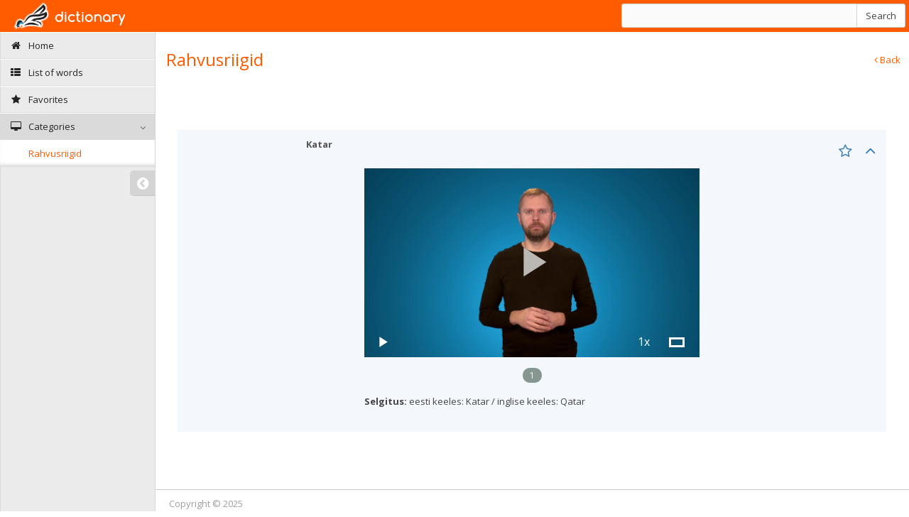

--- FILE ---
content_type: text/html; charset=UTF-8
request_url: https://sonastik.ead.ee/rahvusriigid/en/search?word=1212
body_size: 2812
content:
<!DOCTYPE html>

<html xmlns="http://www.w3.org/1999/xhtml">
<head>
    <meta http-equiv="Content-Type" content="text/html; charset=utf-8" />
    <meta charset="utf-8" />
    <title>International Sign online dictionary</title>

    <meta name="description" content="International Sign online dictionary" />
    <meta name="keywords" content="Sign language online dictionary, sign language, deaf, Estonian Association of the Deaf">
    <meta name="viewport" content="width=device-width, initial-scale=1.0" />
    <link rel="shortcut icon" href="/assets/img/favicon.png" type="image/x-icon">


    <!--Basic Styles-->

    <link rel="stylesheet" type="text/css" href="/assets/css/output.min.css"/>
    <!--Override everything that can be changed-->
    <link rel="stylesheet" type="text/css" href="/assets/css/_styles.css?v=20231212"/>

    <!--Fonts-->
    <link href="https://fonts.googleapis.com/css?family=Open+Sans:300italic,400italic,600italic,700italic,400,600,700,300" rel="stylesheet" type="text/css">
    <link href='https://fonts.googleapis.com/css?family=Roboto:400,300' rel='stylesheet' type='text/css'>

    <!--Basic Scripts-->
    <script src="/assets/js/min.min.js"></script>
    <!--Override everything that can be changed-->
    <script src="/assets/js/_script.js?v=20231212"></script>

    <script type="text/javascript">
        Common.languageCode = 'en';
        Common.dictionarySlug = 'rahvusriigid';
        Common.dictionaryId = '3';
        Common.layout = 'Web';
        Common.isMobile = 0;
        Common.isTablet = 0;
        Common.isIpad = 0;
        Common.isIphone = 0;
        Common.serverUrl = 'https://sonastik.ead.ee';
        Common.getStreamSpeed();
    </script>
    <style>
        .page-header {
            min-height: 60px;
        }
        .owl-controls {
            display: block !important;
        }

        .word-header
        {
            cursor: pointer;
        }
    </style>
    <script>
  (function(i,s,o,g,r,a,m){i['GoogleAnalyticsObject']=r;i[r]=i[r]||function(){
  (i[r].q=i[r].q||[]).push(arguments)},i[r].l=1*new Date();a=s.createElement(o),
  m=s.getElementsByTagName(o)[0];a.async=1;a.src=g;m.parentNode.insertBefore(a,m)
  })(window,document,'script','//www.google-analytics.com/analytics.js','ga');

  ga('create', 'UA-16978513-4', 'auto');
  ga('send', 'pageview');

</script></head>
<body>
<div class="navbar">
    <div class="navbar-inner">
        <div class="navbar-container">
            <!-- Navbar Barnd -->
            <div class="navbar-header pull-left">
                <a href="/rahvusriigid/en" class="navbar-brand">
                    <small>
                        dictionary                    </small>
                </a>
            </div>
                        <div class="navbar-header search-wrapper" style="right: 5px;">
                <form id="searchForm">
                    <div class="input-group">
                        <input autocomplete="off" id="query-param" type="text" class="form-control" value="">
                        <span class="input-group-btn">
                            <button class="btn btn-default" type="submit">Search</button>
                        </span>
                    </div>
                    <span id="results_count"></span>
                </form>
            </div>
            <div class="sidebar-collapse" id="sidebar-collapse">
                <i class="collapse-icon fa fa-bars"></i>
            </div>
            <div class="navbar-header">
                <div class="navbar-account" >
                    <ul class="account-area">
                                            </ul>
                </div>
            </div>
        </div>
    </div>
</div>
<div class="main-container container-fluid">
    <div class="page-container" id="main-content">
        <link href="&#x2F;assets&#x2F;lib&#x2F;newVideoJs&#x2F;css&#x2F;sublime-min-skin.css" media="screen" rel="stylesheet" type="text&#x2F;css">
<link href="&#x2F;assets&#x2F;lib&#x2F;newVideoJs&#x2F;css&#x2F;videojs-resolution-switcher.css" media="screen" rel="stylesheet" type="text&#x2F;css"><script type="text&#x2F;javascript" src="&#x2F;assets&#x2F;js&#x2F;suplime.min.js"></script><div class="page-sidebar" id="sidebar">
    <ul class="nav sidebar-menu">
                                                        <li >
                        <a href="/rahvusriigid/en">
                                                            <i class="menu-icon fa fa-home"></i>
                                                        <span class="menu-text"> Home </span>
                        </a>
                    </li>
                                                                                    <li >
                        <a href="/rahvusriigid/en/word-list">
                            <i class="menu-icon fa fa fa-th-list"></i>
                            <span class="menu-text"> List of words </span>
                        </a>
                    </li>
                                                                                    <li >
                        <a class="favoriteLink" href="/rahvusriigid/en/favorites">
                            <i class="menu-icon fa fa-star"></i>
                            <span class="menu-text"> Favorites </span>
                        </a>
                    </li>
                                                                                    <li class="main">
    <a href="#" class="menu-dropdown">
        <i class="menu-icon fa fa-desktop"></i>
        <span class="menu-text"> Categories </span>
        <i class="menu-expand"></i>
    </a>

    <ul class="submenu">
                                <li data-id="64">
                <a
                    href="/rahvusriigid/en/search/1?category=64" class="category"
                >
                    <span class="menu-text" data-toggle="tooltip" data-placement="top" data-original-title="Rahvusriigid">Rahvusriigid</span>
                </a>
                            </li>
            </ul>
</li>
<script type="text/javascript">
    $('[data-toggle="tooltip"]').tooltip();
    $(document).on('click', '.category', function(){
       $('.category').parent().removeClass('active');
        $(this).parent().addClass('active');
    });
    Category.initCategoryNav(64);
</script>                                        </ul>
        <div class="sidebar-collapse" id="sidebar-collapse">
        <i class="collapse-icon fa fa-chevron-circle-left "></i>
    </div>
</div>
<div class="page-content">
    <div class="page-header position-relative">
        <div class="header-title">
                            <h1>Rahvusriigid</h1>
                                </div>
                    <a href="/rahvusriigid/en/word-list"><i class="fa fa-angle-left"></i> Back</a>
            </div>
    <div class="page-body">
                <div class="row">
            <div class="col-xs-12 col-md-12">
                <div class="widget transparent">
                    <div class="widget-body">
                                                    <div class="row" id="searchResults">
    <div class="col-md-12 hidden-sm hidden-xs">
        <div class="widget margin-bottom-10">
            <div class="widget-header clearfix iconSet">
                            </div>
        </div>
    </div>
                                <div class="col-xs-12 col-sm-12 col-md-12 word-wrapper">
    <div class="widget " >
        <div class="widget-header clearfix word-header" data-wordid="1212" data-i="2"  data-toggle="collapse" data-target="#widget-body-1212" >
                                                        <div class="col-md-8 col-xs-8 col-md-offset-2 col-xs-offset-2" style="text-align: center">
                    <span>
                        <table>
                            <tr>
                                <td>
                                    <span class="visible-sm visible-xs visible-sm-inline-block visible-xs-inline-block">
                                                                            </span>
                                </td>
                                <td>
                                    Katar                                </td>
                            </tr>
                        </table>
                    </span>
                </div>
                                        <div class="col-md-2 col-xs-2 text-right no-padding-left">
                <a class="word-row-icon remove-favorite" data-toggle="tooltip" data-placement="top" data-original-title="Remove from favorites" style="display: none" href="javascript:void(0)" data-id="1212"><span><i class="fa fa-star"></i></span></a>
                <a class="word-row-icon add-favorite" data-toggle="tooltip" data-placement="top" data-original-title="Add to favorites" href="javascript:void(0)" data-id="1212"><i class="fa fa-star-o"></i></a>
                <a class="word-row-icon toggle-word" href="javascript:void(0)" data-wordid="1212" data-i="2" data-toggle="collapse" data-target="#widget-body-1212"><i class="fa fa-angle-down"></i></a>
            </div>
        </div>
        <div class="widget-body collapse  wordBody"  id="widget-body-1212">

        </div>
    </div>
</div>
                        </div>                                            </div>
                </div>
            </div>
        </div>
    </div>
    <div class="page-footer">
    <div class="pull-left">
        Copyright © 2025     </div>
    <div class="pull-right">
                        </div>
</div></div>
<script>
    Owl.init();
    $('#searchResults').find('.toggle-word :first').trigger('click');
</script>    </div>
</div>
<script src="/assets/js/beyond.uglified.min.js"></script>
<script type="text/javascript">
    Search.url = '/rahvusriigid/en/search-query';
    Search.init();
    Cookie.init();
    Word.initTooltip();
    Common.initClientSideFavorite();
    Video.initThumbClick();
</script>

<div class="modal fade" id="tooltip-modal">
    <div class="modal-dialog">
        <div class="modal-content">
            <form class="form-horizontal">
                <div class="modal-header">
                    <button type="button" class="close" data-dismiss="modal" aria-label="Close"><span aria-hidden="true">&times;</span></button>
                    <h4 class="modal-title">Definitions of terms</h4>
                </div>
                <div class="modal-body">
                    <ul>
                                                    <li></li>
                                                    <li></li>
                                                    <li>Nimetavad viiped (noomenid): nimetavad isikuid, nähtusi, olendeid, asju ja abstraktseid mõisteid.</li>
                                            </ul>
                </div>
                <div class="modal-footer">
                    <button type="button" class="btn btn-default" data-dismiss="modal">Close</button>
                </div>
            </form>
        </div><!-- /.modal-content -->
    </div><!-- /.modal-dialog -->
</div><!-- /.modal --></body>
</html>


--- FILE ---
content_type: text/html; charset=UTF-8
request_url: https://sonastik.ead.ee/ajax/index/test-toggle?wordId=1212&i=2&currentCode=en
body_size: 268
content:
<div class="row single-column-row">
                <div class="col-md-6">
                        <div class="owl-carousel et-carousel clearfix">
                                <div align="center" class="embed-responsive embed-responsive-16by9" data-id="2550" data-type="video">
                <video id="example_video_28974" data-id="28974" class="embed-responsive-item video-js vjs-sublime-min-skin"
       controls preload="auto"
       poster="https://d2kwnwbhd8sfk1.cloudfront.net/Video/3/2897-katar-mov-00001.png">

                                                                                        <source class="720" src="https://eklmedia-live.s3.amazonaws.com/Video/3/2897-katar-mov-720.mp4" type="video/mp4" label="720p" res='720' />
                                            <source class="1080" src="https://eklmedia-live.s3.amazonaws.com/Video/3/2897-katar-mov-1080.mp4" type="video/mp4" label="1080p" res='1080' />
                                                            </video>            </div>
                </div>            <p class="et-kind"></p>
        </div>
                    <div class="col-md-6">
                            <div class="col-xs-12 visible-sm visible-xs text-left margin-bottom-10 no-padding-left">
                    <span>
                        <table>
                            <tr>
                                <td>
                                    <i class="icon-flag en"></i>                                </td>
                                <td>
                                    <b>Katar</b>
                                </td>
                            </tr>
                        </table>
                    </span>
                </div>
                        <div class="owl-carousel en-carousel clearfix">
        </div>            <p class="en-kind"></p>
        </div>
            </div>

--- FILE ---
content_type: text/html; charset=UTF-8
request_url: https://sonastik.ead.ee/ajax/index/video-data?id=2550&code=et
body_size: -157
content:
    <p>
        <b>Selgitus: </b>
        <span >eesti keeles: Katar / inglise keeles: Qatar</span>
    </p>


--- FILE ---
content_type: text/css
request_url: https://sonastik.ead.ee/assets/css/_styles.css?v=20231212
body_size: -10
content:
@media (min-width: 992px) {
    .row.single-column-row .col-md-6{
        margin-left:25%;
    }
}
.vjs-sublime-min-skin.image .vjs-control{
    position: absolute;
    height: 45px;
    bottom:0px;
    right:0px;
    background: rgba(0, 0, 0, 0.1);
}
.vjs-sublime-min-skin.image{
    height:306px;
}
.vjs-sublime-min-skin.image img{
    width:100%
}

--- FILE ---
content_type: text/css
request_url: https://sonastik.ead.ee/assets/lib/newVideoJs/css/sublime-min-skin.css
body_size: 10822
content:
.vjs-sublime-min-skin .vjs-big-play-button:before, .vjs-sublime-min-skin .vjs-control:before {
  position: absolute;
  top: 0;
  left: 0;
  width: 100%;
  height: 100%;
  text-align: center; }

@font-face {
  font-family: VideoJS;
  src: url('font/VideoJS.eot?') format('eot'); }

@font-face {
  font-family: VideoJS;
  src: url([data-uri]) format('woff'), url([data-uri]) format('truetype');
  font-weight: normal;
  font-style: normal; }

.vjs-icon-play, .vjs-sublime-min-skin .vjs-big-play-button, .vjs-sublime-min-skin .vjs-play-control {
  font-family: VideoJS;
  font-weight: normal;
  font-style: normal; }
  .vjs-icon-play:before, .vjs-sublime-min-skin .vjs-big-play-button:before, .vjs-sublime-min-skin .vjs-play-control:before {
    content: '\f101';  }

.vjs-icon-play-circle {
  font-family: VideoJS;
  font-weight: normal;
  font-style: normal; }
  .vjs-icon-play-circle:before {
    content: '\f102'; }

.vjs-icon-pause, .vjs-sublime-min-skin .vjs-play-control.vjs-playing {
  font-family: VideoJS;
  font-weight: normal;
  font-style: normal; }
  .vjs-icon-pause:before, .vjs-sublime-min-skin .vjs-play-control.vjs-playing:before {
    content: '\f103'; }

.vjs-icon-volume-mute, .vjs-sublime-min-skin .vjs-mute-control.vjs-vol-0, .vjs-sublime-min-skin .vjs-volume-menu-button.vjs-vol-0,
.vjs-icon-volume-mute:before, .vjs-sublime-min-skin .vjs-mute-control.vjs-vol-0:before, .vjs-sublime-min-skin .vjs-volume-menu-button.vjs-vol-0:before,
.vjs-icon-volume-low, .vjs-sublime-min-skin .vjs-mute-control.vjs-vol-1, .vjs-sublime-min-skin .vjs-volume-menu-button.vjs-vol-1,
.vjs-icon-volume-low:before, .vjs-sublime-min-skin .vjs-mute-control.vjs-vol-1:before, .vjs-sublime-min-skin .vjs-volume-menu-button.vjs-vol-1:before,
.vjs-icon-volume-mid, .vjs-sublime-min-skin .vjs-mute-control.vjs-vol-2, .vjs-sublime-min-skin .vjs-volume-menu-button.vjs-vol-2,
.vjs-icon-volume-mid:before, .vjs-sublime-min-skin .vjs-mute-control.vjs-vol-2:before, .vjs-sublime-min-skin .vjs-volume-menu-button.vjs-vol-2:before,
.vjs-icon-volume-high, .vjs-sublime-min-skin .vjs-mute-control, .vjs-sublime-min-skin .vjs-volume-menu-button,
.vjs-icon-volume-high:before, .vjs-sublime-min-skin .vjs-mute-control:before, .vjs-sublime-min-skin .vjs-volume-menu-button:before {
    display: none; }

.vjs-icon-fullscreen-enter, .vjs-sublime-min-skin .vjs-fullscreen-control {
    /*font-family: VideoJS;
    font-weight: normal;
    font-style: normal;*/
    /*display: none; */  }
.vjs-icon-fullscreen-enter:before, .vjs-sublime-min-skin .vjs-fullscreen-control:before {
    /*content: '\f108';*/
    content: "";
    border: 3px solid #ffffff;
    cursor: pointer;
    position: absolute;
    top: 50%;
    margin-top: -6px;
    margin-left: 22px;
    height: 14px;
    width: 22px;  }

.vjs-icon-fullscreen-exit, .vjs-sublime-min-skin.vjs-fullscreen .vjs-fullscreen-control {
    /*font-family: VideoJS;
    font-weight: normal;
    font-style: normal;*/
    /*display: none; */  }
.vjs-sublime-min-skin.vjs-icon-fullscreen-exit:before, .vjs-sublime-min-skin.vjs-fullscreen .vjs-fullscreen-control:before {
   /* content: '\f109';*/
    content: "";
    background: white;  }

.vjs-icon-square {
    display: none;  }

.vjs-icon-spinner {
    font-family: VideoJS;
    font-weight: normal;
    font-style: normal; }
.vjs-icon-spinner:before {
    content: '\f10b'; }

.vjs-icon-subtitles, .vjs-sublime-min-skin .vjs-subtitles-button,
.vjs-icon-subtitles:before, .vjs-sublime-min-skin .vjs-subtitles-button:before,
.vjs-icon-captions, .vjs-sublime-min-skin .vjs-captions-button,
.vjs-icon-chapters, .vjs-sublime-min-skin .vjs-chapters-button,
.vjs-icon-chapters:before, .vjs-sublime-min-skin .vjs-chapters-button:before,
.vjs-icon-share,
.vjs-icon-share:before,
.vjs-icon-cog:before,
.vjs-icon-circle, .vjs-sublime-min-skin .vjs-mouse-display, .vjs-sublime-min-skin .vjs-play-progress, .vjs-sublime-min-skin .vjs-volume-level,
.vjs-icon-circle:before, .vjs-sublime-min-skin .vjs-mouse-display:before, .vjs-sublime-min-skin .vjs-play-progress:before, .vjs-sublime-min-skin .vjs-volume-level:before,
.vjs-icon-circle-outline,
.vjs-icon-circle-outline:before,
.vjs-icon-circle-inner-circle,
.vjs-icon-circle-inner-circle:before,
.vjs-icon-audio-description,
.vjs-icon-audio-description:before {
    display: none;  }

.vjs-sublime-min-skin {
  /* display:inline-block would be closer to the video el's display:inline
   * but it results in flash reloading when going into fullscreen [#2205]
   */
  display: block;
  /* Make video.js videos align top when next to video elements */
  vertical-align: top;
  box-sizing: border-box;
  color: #fff;
  background-color: #000;
  position: relative;
  padding: 0;
  /* Start with 10px for base font size so other dimensions can be em based and
  easily calculable. */
  font-size: 10px;
  line-height: 1;
  /* Provide some basic defaults for fonts */
  font-weight: normal;
  font-style: normal;
  /* Avoiding helvetica: issue #376 */
  font-family:  Verdana, "Open Sans", sans-serif;
  -webkit-user-select: none;
  -moz-user-select: none;
  -ms-user-select: none;
  user-select: none;
  /* Fix for Firefox 9 fullscreen (only if it is enabled). Not needed when
  checking fullScreenEnabled. */ }
  .vjs-sublime-min-skin:-moz-full-screen {
    position: absolute; }
  .vjs-sublime-min-skin:-webkit-full-screen {
    width: 100% !important;
    height: 100% !important; }

/* All elements inherit border-box sizing */
.vjs-sublime-min-skin *, .vjs-sublime-min-skin *:before, .vjs-sublime-min-skin *:after {
  box-sizing: inherit; }

/* List style reset */
.vjs-sublime-min-skin ul {
  font-family: inherit;
  font-size: inherit;
  line-height: inherit;
  list-style-position: outside;
  /* Important to specify each */
  margin-left: 0;
  margin-right: 0;
  margin-top: 0;
  margin-bottom: 0; }

/* Fill the width of the containing element and use padding to create the
   desired aspect ratio. Default to 16x9 unless another ratio is given. */
/* Not including a default AR in vjs-fluid because it would override
   the user set AR injected into the header. */
.vjs-sublime-min-skin.vjs-fluid, .vjs-sublime-min-skin.vjs-16-9, .vjs-sublime-min-skin.vjs-4-3 {
  width: 100%;
  max-width: 100%;
  height: 0; }

.vjs-sublime-min-skin.vjs-16-9 {
  padding-top: 56.25%; }

.vjs-sublime-min-skin.vjs-4-3 {
  padding-top: 75%; }

.vjs-sublime-min-skin.vjs-fill {
  width: 100%;
  height: 100%; }

/* Playback technology elements expand to the width/height of the containing div
<video> or <object> */
.vjs-sublime-min-skin .vjs-tech {
  position: absolute;
  top: 0;
  left: 0;
  width: 100%;
  height: 100%; }

/* Fullscreen Styles */
body.vjs-full-window {
  padding: 0;
  margin: 0;
  height: 100%;
  /* Fix for IE6 full-window. http://www.cssplay.co.uk/layouts/fixed.html */
  overflow-y: auto; }

.vjs-full-window .vjs-sublime-min-skin.vjs-fullscreen {
  position: fixed;
  overflow: hidden;
  z-index: 1000;
  left: 0;
  top: 0;
  bottom: 0;
  right: 0; }

.vjs-sublime-min-skin.vjs-fullscreen {
  width: 100% !important;
  height: 100% !important;
  /* Undo any aspect ratio padding for fluid layouts */
  padding-top: 0 !important; }

.vjs-sublime-min-skin.vjs-fullscreen.vjs-user-inactive {
  cursor: none; }

/* Hide disabled or unsupported controls. */
.vjs-hidden {
  display: none !important; }

.vjs-lock-showing {
  display: block !important;
  opacity: 1;
  visibility: visible; }

/*  In IE8 w/ no JavaScript (no HTML5 shim), the video tag doesn't register.
The .vjs-sublime-min-skin classname on the video tag also isn't considered.
This optional paragraph inside the video tag can provide a message to users
about what's required to play video. */
.vjs-no-js {
  padding: 20px;
  color: #fff;
  background-color: #000;
  font-size: 18px;
  font-family: Arial, Helvetica, sans-serif;
  text-align: center;
  width: 300px;
  height: 150px;
  margin: 0 auto; }

.vjs-no-js a, .vjs-no-js a:visited {
  color: #66A8CC; }

.vjs-sublime-min-skin .vjs-big-play-button {
    font-size: 7em;
    line-height: 1.5em;
    height: 1.5em;
    width: 3em;
    display: block;
    z-index: 2;
    position: absolute;
    top: 50%;
    left: 50%;
    margin-top: -0.75em;
    margin-left: -1.5em;
    padding: 0;
    cursor: pointer;
    background-color: transparent;
    border: none;
    -webkit-border-radius: 0;
    -moz-border-radius: 0;
    border-radius: 0;
    filter: alpha(Opacity=70);
    opacity: 0.7;
    -webkit-transition: all 0.4s;
    -moz-transition: all 0.4s;
    -o-transition: all 0.4s;
    transition: all 0.4s;  }


.vjs-sublime-min-skin:hover .vjs-big-play-button, .vjs-sublime-min-skin .vjs-big-play-button:focus {
    outline: 0;
    border: none;
    background-color: transparent;
    filter: alpha(Opacity=100);
    opacity: 1;
    -webkit-transition: all 0s;
    -moz-transition: all 0s;
    -o-transition: all 0s;
    transition: all 0s;  }

.vjs-controls-disabled .vjs-big-play-button, .vjs-has-started .vjs-big-play-button, .vjs-using-native-controls .vjs-big-play-button, .vjs-error .vjs-big-play-button {
  display: none; }

.vjs-sublime-min-skin button {
  background: none;
  border: none;
  color: inherit;
  display: inline-block;
  overflow: visible;
  font-size: inherit;
  line-height: inherit;
  text-transform: none;
  text-decoration: none;
  transition: none;
  -webkit-appearance: none;
  -moz-appearance: none;
  appearance: none; }

.vjs-menu-button {
  cursor: pointer; }

.vjs-menu .vjs-menu-content {
  display: block;
  padding: 0;
  margin: 0;
  overflow: auto; }

/* prevent menus from opening while scrubbing (FF, IE) */
.vjs-scrubbing .vjs-menu-button:hover .vjs-menu {
  display: none; }

.vjs-sublime-min-skin .vjs-menu li {
  list-style: none;
  margin: 0;
  padding: 0.2em 0;
  line-height: 1.5em;
  font-size: 12px;
  text-align: center;
 /* text-transform: lowercase;*/ }

.vjs-sublime-min-skin .vjs-menu li:focus, .vjs-menu li:hover {
    outline: 0;
    color: #fff;
    text-shadow: -0.2em -0.2em 0.3em rgba(255, 255, 255, 0.9);
    background-color: transparent;  }

.vjs-sublime-min-skin .vjs-menu li.vjs-selected, .vjs-sublime-min-skin .vjs-menu li.vjs-selected:focus, .vjs-sublime-min-skin .vjs-menu li.vjs-selected:hover {
    background-color: transparent;
    color: #fff; }


.vjs-sublime-min-skin .vjs-menu li.vjs-menu-title {
    text-align: center;
    text-transform: uppercase;
    font-size: 1em;
    line-height: 2em;
    padding: 0;
    margin: 0 0 0.3em 0;
    font-weight: bold;
    cursor: default; }

.vjs-sublime-min-skin .vjs-menu-button-popup .vjs-menu {
    display: none;
    position: absolute;
    bottom: 0;
    width: 10em;
    left: -3em;
    /* (Width of vjs-menu - width of button) / 2 */
    height: 0;
    margin-bottom: 2.2em;  }

/* Button Pop-up Menu */
.vjs-sublime-min-skin .vjs-menu-button-popup .vjs-menu ul {
    color: #fff;
    -webkit-border-radius: 3px;
    -moz-border-radius: 3px;
    border-radius: 3px;
    background-color: #242424;
    background-color: rgba(24, 24, 24, 0.3);
    -webkit-box-shadow: -0.2em -0.2em 0.3em rgba(255, 255, 255, 0.2);
    -moz-box-shadow: -0.2em -0.2em 0.3em rgba(255, 255, 255, 0.2);
    box-shadow: -0.2em -0.2em 0.3em rgba(255, 255, 255, 0.2);
    position: absolute;
    width: 100%;
    bottom: 1.5em;
    /* Same bottom as vjs-menu border-top */
    max-height: 15em;
    padding-top: 5px;
    padding-bottom: 10px;}

.vjs-menu-button-popup:hover .vjs-menu, .vjs-menu-button-popup .vjs-menu.vjs-lock-showing {
    display: block; }

.vjs-sublime-min-skin .vjs-menu-button-inline {
    -webkit-transition: all 0.4s;
    -moz-transition: all 0.4s;
    -o-transition: all 0.4s;
    transition: all 0.4s;
    overflow: hidden; }

.vjs-sublime-min-skin .vjs-menu-button-inline:before {
    width: 2.222222222em; }

.vjs-sublime-min-skin .vjs-menu-button-inline:hover, .vjs-sublime-min-skin .vjs-menu-button-inline:focus, .vjs-sublime-min-skin .vjs-menu-button-inline.vjs-slider-active, .vjs-sublime-min-skin.vjs-no-flex .vjs-menu-button-inline {
    width: 12em; }

.vjs-sublime-min-skin .vjs-menu-button-inline.vjs-slider-active {
    -webkit-transition: none;
    -moz-transition: none;
    -o-transition: none;
    transition: none; }

.vjs-menu-button-inline .vjs-menu {
    opacity: 0;
    height: 100%;
    width: auto;
    position: absolute;
    left: 2.2222222em;
    top: 0;
    padding: 0;
    margin: 0;
    -webkit-transition: all 0.4s;
    -moz-transition: all 0.4s;
    -o-transition: all 0.4s;
    transition: all 0.4s; }

.vjs-menu-button-inline:hover .vjs-menu, .vjs-menu-button-inline:focus .vjs-menu, .vjs-menu-button-inline.vjs-slider-active .vjs-menu {
    display: block;
    opacity: 1; }

.vjs-no-flex .vjs-menu-button-inline .vjs-menu {
    display: block;
    opacity: 1;
    position: relative;
    width: auto; }

.vjs-no-flex .vjs-menu-button-inline:hover .vjs-menu, .vjs-no-flex .vjs-menu-button-inline:focus .vjs-menu, .vjs-no-flex .vjs-menu-button-inline.vjs-slider-active .vjs-menu {
    width: auto; }

.vjs-menu-button-inline .vjs-menu-content {
    width: auto;
    height: 100%;
    margin: 0;
    overflow: hidden; }

.vjs-sublime-min-skin .vjs-control-bar {
    display: -webkit-inline-flex;
    display: -ms-inline-flexbox;
    display: inline-flex;
    width: 100%;
    position: absolute;
    bottom: 0;
    left: 0;
    right: 0;
    height: 4.375em;
    background: transparent !important;  /* LISATUD */
    /*background-color: #242424;
    background-color: rgba(24, 24, 24, 0.3);*/ /*AJUTINE*/
}

.vjs-sublime-min-skin.vjs-has-started .vjs-control-bar {
  display: -webkit-box;
  display: -webkit-flex;
  display: -ms-flexbox;
  display: flex;
  visibility: visible;
  opacity: 1;  }

.vjs-sublime-min-skin.vjs-has-started.vjs-user-inactive.vjs-playing .vjs-control-bar {
  visibility: visible;
  opacity: 1;  }

.vjs-controls-disabled .vjs-control-bar, .vjs-using-native-controls .vjs-control-bar, .vjs-error .vjs-control-bar {
  /* !important is ok in this context. */
  display: none !important; }

.vjs-audio.vjs-has-started.vjs-user-inactive.vjs-playing .vjs-control-bar {
  opacity: 1;
  visibility: visible; }

/* IE8 is flakey with fonts, and you have to change the actual content to force
fonts to show/hide properly.
- "\9" IE8 hack didn't work for this
- Found in XP IE8 from http://modern.ie. Does not show up in "IE8 mode" in IE9
*/
@media \0screen {
  .vjs-user-inactive.vjs-playing .vjs-control-bar :before {
    content: ""; } }

/* IE 8 + 9 Support */
.vjs-has-started.vjs-no-flex .vjs-control-bar {
  display: table; }

.vjs-sublime-min-skin .vjs-control {
  outline: none;
  position: relative;
  text-align: center;
  margin: 0;
  padding: 0;
  height: 100%;
  width: 4em;
  -webkit-box-flex: none;
  -moz-box-flex: none;
  -webkit-flex: none;
  -ms-flex: none;
  flex: none; }
  .vjs-sublime-min-skin .vjs-control:before {
    font-size: 2.5em;
    line-height: 1.8em; }

/* Replacement for focus outline */
.vjs-sublime-min-skin .vjs-control:focus:before, .vjs-sublime-min-skin .vjs-control:hover:before, .vjs-sublime-min-skin .vjs-control:focus {
  text-shadow: 0 0 1em white; }

/* Hide control text visually, but have it available for screenreaders */
.vjs-sublime-min-skin .vjs-control-text {
    display: none; }

/* IE 8 + 9 Support */
.vjs-no-flex .vjs-control {
  display: table-cell;
  vertical-align: middle; }

.vjs-sublime-min-skin .vjs-custom-control-spacer {
  display: none;
    /*width: 1.5em;*/ }

/**
 * Let's talk pixel math!
 * Start with a base font size of 10px (assuming that hasn't changed)
 * No Hover:
 * - Progress holder is 3px
 * - Progress handle is 9px
 * - Progress handle is pulled up 3px to center it.
 *
 * Hover:
 * - Progress holder becomes 5px
 * - Progress handle becomes 15px
 * - Progress handle is pulled up 5px to center it
 */
.vjs-sublime-min-skin .vjs-progress-control {
    -webkit-box-flex: auto;
    -moz-box-flex: auto;
    -webkit-flex: auto;
    -ms-flex: auto;
    flex: auto;
    display: -webkit-box;
    display: -webkit-flex;
    display: -ms-flexbox;
    display: flex;
    -webkit-box-align: center;
    -webkit-align-items: center;
    -ms-flex-align: center;
    align-items: center;
    margin-left: 2em; }

.vjs-live .vjs-progress-control,
.vjs-sublime-min-skin .vjs-progress-holder,
.vjs-sublime-min-skin .vjs-progress-control:hover .vjs-progress-holder,
.vjs-sublime-min-skin .vjs-progress-control:hover .vjs-mouse-display:after, .vjs-sublime-min-skin .vjs-progress-control:hover .vjs-play-progress:after,
.vjs-sublime-min-skin .vjs-progress-holder .vjs-play-progress, .vjs-sublime-min-skin .vjs-progress-holder .vjs-load-progress, .vjs-sublime-min-skin .vjs-progress-holder .vjs-load-progress div,
.vjs-sublime-min-skin .vjs-mouse-display:before,
.vjs-sublime-min-skin .vjs-play-progress,
.vjs-sublime-min-skin .vjs-mouse-display:after, .vjs-sublime-min-skin .vjs-play-progress:after,
.vjs-sublime-min-skin .vjs-play-progress:before, .vjs-sublime-min-skin .vjs-play-progress:after,
.vjs-sublime-min-skin .vjs-load-progress,
.vjs-sublime-min-skin .vjs-load-progress div,
.vjs-sublime-min-skin.vjs-no-flex .vjs-progress-control,
.vjs-sublime-min-skin .vjs-progress-control .vjs-mouse-display,
.vjs-no-flex .vjs-progress-control .vjs-mouse-display,
.vjs-sublime-min-skin .vjs-progress-control:hover .vjs-mouse-display,
.vjs-sublime-min-skin.vjs-user-inactive .vjs-progress-control .vjs-mouse-display, .vjs-sublime-min-skin.vjs-user-inactive .vjs-progress-control .vjs-mouse-display:after,
.vjs-sublime-min-skin.vjs-user-inactive.vjs-no-flex .vjs-progress-control .vjs-mouse-display, .vjs-sublime-min-skin.vjs-user-inactive.vjs-no-flex .vjs-progress-control .vjs-mouse-display:after,
.vjs-sublime-min-skin .vjs-progress-control .vjs-mouse-display:after,
.vjs-sublime-min-skin .vjs-slider,
.vjs-sublime-min-skin .vjs-slider:focus,
.vjs-sublime-min-skin .vjs-mute-control, .vjs-sublime-min-skin .vjs-volume-menu-button,
.vjs-sublime-min-skin .vjs-volume-control,
.vjs-sublime-min-skin .vjs-volume-bar,
.vjs-sublime-min-skin .vjs-volume-bar.vjs-slider-horizontal,
.vjs-sublime-min-skin .vjs-volume-bar.vjs-slider-vertical,
.vjs-sublime-min-skin .vjs-volume-level,
.vjs-sublime-min-skin .vjs-volume-level:before,
.vjs-sublime-min-skin .vjs-slider-vertical .vjs-volume-level,
.vjs-sublime-min-skin .vjs-slider-vertical .vjs-volume-level:before,
.vjs-sublime-min-skin .vjs-slider-horizontal .vjs-volume-level,
.vjs-sublime-min-skin .vjs-slider-horizontal .vjs-volume-level:before,
.vjs-sublime-min-skin .vjs-volume-bar.vjs-slider-vertical .vjs-volume-level,
.vjs-sublime-min-skin .vjs-volume-bar.vjs-slider-horizontal .vjs-volume-level,
.vjs-sublime-min-skin .vjs-menu-button-popup.vjs-volume-menu-button .vjs-menu,
.vjs-sublime-min-skin .vjs-menu-button-popup.vjs-volume-menu-button-vertical .vjs-menu,
.vjs-sublime-min-skin .vjs-menu-button-popup.vjs-volume-menu-button-horizontal .vjs-menu,
.vjs-sublime-min-skin .vjs-menu-button-popup.vjs-volume-menu-button .vjs-menu-content,
.vjs-sublime-min-skin .vjs-volume-menu-button-vertical:hover .vjs-menu-content, .vjs-sublime-min-skin .vjs-volume-menu-button-vertical .vjs-lock-showing .vjs-menu-content,
.vjs-sublime-min-skin .vjs-volume-menu-button-horizontal:hover .vjs-menu-content, .vjs-sublime-min-skin .vjs-volume-menu-button-horizontal .vjs-lock-showing .vjs-menu-content,
.vjs-sublime-min-skin .vjs-volume-menu-button.vjs-menu-button-inline .vjs-menu-content {
    display: none;  }

.vjs-poster {
  display: inline-block;
  vertical-align: middle;
  background-repeat: no-repeat;
  background-position: 50% 50%;
  background-size: contain;
  cursor: pointer;
  margin: 0;
  padding: 0;
  position: absolute;
  top: 0;
  right: 0;
  bottom: 0;
  left: 0;
  height: 100%; }

/* Used for IE8 fallback */
.vjs-poster img {
  display: block;
  vertical-align: middle;
  margin: 0 auto;
  max-height: 100%;
  padding: 0;
  width: 100%; }

/* Hide the poster after the video has started playing */
.vjs-has-started .vjs-poster {
  display: none; }

/* Don't hide the poster if we're playing audio */
.vjs-audio.vjs-has-started .vjs-poster {
  display: block; }

/* Hide the poster when controls are disabled because it's clickable
and the native poster can take over */
.vjs-controls-disabled .vjs-poster {
  display: none; }

/* Hide the poster when native controls are used otherwise it covers them */
.vjs-using-native-controls .vjs-poster {
  display: none; }

.vjs-sublime-min-skin .vjs-live-control,
.vjs-no-flex .vjs-live-control,
.vjs-sublime-min-skin .vjs-time-control,
.vjs-live .vjs-time-control,
.vjs-sublime-min-skin .vjs-current-time, .vjs-no-flex .vjs-current-time,
.vjs-sublime-min-skin .vjs-duration, .vjs-no-flex .vjs-duration,
.vjs-time-divider,
.vjs-live .vjs-time-divider {
  display: none; }

.vjs-sublime-min-skin .vjs-play-control {
    width: 5em; /* Lisatud */
    cursor: pointer;
    -webkit-box-flex: none;
    -moz-box-flex: none;
    -webkit-flex: none;
    -ms-flex: none;
    flex: none; }

.vjs-text-track-display,
.vjs-sublime-min-skin.vjs-user-inactive.vjs-playing .vjs-text-track-display,
.vjs-sublime-min-skin .vjs-text-track,
.vjs-subtitles,
.vjs-captions,
.vjs-tt-cue {
  display: none; }

.vjs-sublime-min-skin .vjs-fullscreen-control {
    width: 6.5em;
    cursor: pointer;
    -webkit-box-flex: none;
    -moz-box-flex: none;
    -webkit-flex: none;
    -ms-flex: none;
    flex: none; }

/* Switch to the exit icon when the player is in fullscreen */
.vjs-sublime-min-skin .vjs-playback-rate .vjs-playback-rate-value {
    font-size: 1.6em;
    line-height: 2.75;
    font-weight: 500;
    position: absolute;
    top: 0;
    left: 0;
    width: 130%;
    height: 100%;
    text-align: center;  }

.vjs-sublime-min-skin .vjs-playback-rate .vjs-playback-rate-value:focus,
.vjs-sublime-min-skin .vjs-playback-rate .vjs-playback-rate-value:hover {
    text-shadow: 0 0 1em white;  }

.vjs-sublime-min-skin .vjs-playback-rate .vjs-menu {
    width: 8em;
    left: -1.4em;
    outline: 0; }

/* SPETSIAALSELT lisatud menüü kaotamiseks tahvelarvutitel */
.vjs-sublime-min-skin.vjs-user-inactive .vjs-playback-rate .vjs-menu {
    visibility: hidden;
    opacity: 0;
    -webkit-transition: visibility 1s, opacity 1s;
    -moz-transition: visibility 1s, opacity 1s;
    -o-transition: visibility 1s, opacity 1s;
    transition: visibility 1s, opacity 1s; }

.vjs-error-display {
    display: none; }

.vjs-error .vjs-error-display {
  display: block;
  position: absolute;
  left: 0;
  top: 0;
  width: 100%;
  height: 100%; }

.vjs-error .vjs-error-display:before {
  content: 'X';
  font-family: Verdana, "Open Sans", sans-serif;
  font-size: 4em;
  color: #fff;
  /* In order to center the play icon vertically we need to set the line height
  to the same as the button height */
  line-height: 1;
  text-shadow: 0.05em 0.05em 0.1em #000;
  text-align: center;
  /* Needed for IE8 */
  vertical-align: middle;
  position: absolute;
  left: 0;
  top: 50%;
  margin-top: -0.5em;
  width: 100%; }

.vjs-error-display div {
  position: absolute;
  bottom: 1em;
  right: 0;
  left: 0;
  font-size: 1.4em;
  text-align: center;
  padding: 3px;
  background-color: #000;
  background-color: rgba(0, 0, 0, 0.5); }

.vjs-error-display a, .vjs-error-display a:visited {
  color: #66A8CC; }

.vjs-loading-spinner {
  display: none;
  position: absolute;
  top: 50%;
  left: 50%;
  margin: -25px 0 0 -25px;
  opacity: 0.85;
  /* Need to fix centered page layouts */
  text-align: left;
  border: 6px solid rgba(43, 51, 63, 0.7);
  box-sizing: border-box;
  background-clip: padding-box;
  width: 50px;
  height: 50px;
  border-radius: 25px; }

.vjs-seeking .vjs-loading-spinner, .vjs-waiting .vjs-loading-spinner {
  display: block; }

.vjs-loading-spinner:before, .vjs-loading-spinner:after {
  content: "";
  position: absolute;
  margin: -6px;
  box-sizing: inherit;
  width: inherit;
  height: inherit;
  border-radius: inherit;
  /* Keep 100% opacity so they don't show through each other */
  opacity: 1;
  border: inherit;
  border-color: transparent;
  border-top-color: white; }

/* only animate when showing because it can be processor heavy */
.vjs-seeking .vjs-loading-spinner:before, .vjs-seeking .vjs-loading-spinner:after, .vjs-waiting .vjs-loading-spinner:before, .vjs-waiting .vjs-loading-spinner:after {
  -webkit-animation: vjs-spinner-spin 1.1s cubic-bezier(0.6, 0.2, 0, 0.8) infinite, vjs-spinner-fade 1.1s linear infinite;
  animation: vjs-spinner-spin 1.1s cubic-bezier(0.6, 0.2, 0, 0.8) infinite, vjs-spinner-fade 1.1s linear infinite; }

.vjs-seeking .vjs-loading-spinner:before, .vjs-waiting .vjs-loading-spinner:before {
  border-top-color: white; }

.vjs-seeking .vjs-loading-spinner:after, .vjs-waiting .vjs-loading-spinner:after {
  border-top-color: white;
  -webkit-animation-delay: 0.44s;
  animation-delay: 0.44s; }

@keyframes vjs-spinner-spin {
  100% {
    transform: rotate(360deg); } }

@-webkit-keyframes vjs-spinner-spin {
  100% {
    -webkit-transform: rotate(360deg); } }

@keyframes vjs-spinner-fade {
  0% {
    border-top-color: #73859f; }

  20% {
    border-top-color: #73859f; }

  35% {
    border-top-color: white; }

  60% {
    border-top-color: #73859f; }

  100% {
    border-top-color: #73859f; } }

@-webkit-keyframes vjs-spinner-fade {
  0% {
    border-top-color: #73859f; }

  20% {
    border-top-color: #73859f; }

  35% {
    border-top-color: white; }

  60% {
    border-top-color: #73859f; }

  100% {
    border-top-color: #73859f; } }

.vjs-chapters-button .vjs-menu,
.vjs-chapters-button .vjs-menu ul {
    display: none; }

.vjs-sublime-min-skin.vjs-layout-tiny:not(.vjs-fullscreen) .vjs-custom-control-spacer {
  -webkit-box-flex: auto;
  -moz-box-flex: auto;
  -webkit-flex: auto;
  -ms-flex: auto;
  flex: auto; }
.vjs-sublime-min-skin.vjs-layout-tiny:not(.vjs-fullscreen).vjs-no-flex .vjs-custom-control-spacer {
  width: auto; }
.vjs-sublime-min-skin.vjs-layout-tiny:not(.vjs-fullscreen) .vjs-current-time, .vjs-sublime-min-skin.vjs-layout-tiny:not(.vjs-fullscreen) .vjs-captions-button, .vjs-sublime-min-skin.vjs-layout-tiny:not(.vjs-fullscreen) .vjs-time-divider, .vjs-sublime-min-skin.vjs-layout-tiny:not(.vjs-fullscreen) .vjs-progress-control, .vjs-sublime-min-skin.vjs-layout-tiny:not(.vjs-fullscreen) .vjs-duration, .vjs-sublime-min-skin.vjs-layout-tiny:not(.vjs-fullscreen) .vjs-remaining-time, .vjs-sublime-min-skin.vjs-layout-tiny:not(.vjs-fullscreen) .vjs-playback-rate, .vjs-sublime-min-skin.vjs-layout-tiny:not(.vjs-fullscreen) .vjs-mute-control, .vjs-sublime-min-skin.vjs-layout-tiny:not(.vjs-fullscreen) .vjs-volume-control, .vjs-sublime-min-skin.vjs-layout-tiny:not(.vjs-fullscreen) .vjs-chapters-button, .vjs-sublime-min-skin.vjs-layout-tiny:not(.vjs-fullscreen) .vjs-captions-button, .vjs-sublime-min-skin.vjs-layout-tiny:not(.vjs-fullscreen) .vjs-subtitles-button, .vjs-sublime-min-skin.vjs-layout-tiny:not(.vjs-fullscreen) .vjs-volume-menu-button {
  display: none; }

.vjs-sublime-min-skin.vjs-layout-x-small:not(.vjs-fullscreen) .vjs-current-time, .vjs-sublime-min-skin.vjs-layout-x-small:not(.vjs-fullscreen) .vjs-captions-button, .vjs-sublime-min-skin.vjs-layout-x-small:not(.vjs-fullscreen) .vjs-time-divider, .vjs-sublime-min-skin.vjs-layout-x-small:not(.vjs-fullscreen) .vjs-duration, .vjs-sublime-min-skin.vjs-layout-x-small:not(.vjs-fullscreen) .vjs-remaining-time, .vjs-sublime-min-skin.vjs-layout-x-small:not(.vjs-fullscreen) .vjs-playback-rate, .vjs-sublime-min-skin.vjs-layout-x-small:not(.vjs-fullscreen) .vjs-captions-button, .vjs-sublime-min-skin.vjs-layout-x-small:not(.vjs-fullscreen) .vjs-mute-control, .vjs-sublime-min-skin.vjs-layout-x-small:not(.vjs-fullscreen) .vjs-volume-control, .vjs-sublime-min-skin.vjs-layout-x-small:not(.vjs-fullscreen) .vjs-chapters-button, .vjs-sublime-min-skin.vjs-layout-x-small:not(.vjs-fullscreen) .vjs-subtitles-button, .vjs-sublime-min-skin.vjs-layout-x-small:not(.vjs-fullscreen) .vjs-volume-button, .vjs-sublime-min-skin.vjs-layout-x-small:not(.vjs-fullscreen) .vjs-fullscreen-control {
  display: none; }

.vjs-sublime-min-skin.vjs-layout-small:not(.vjs-fullscreen) .vjs-current-time, .vjs-sublime-min-skin.vjs-layout-small:not(.vjs-fullscreen) .vjs-captions-button, .vjs-sublime-min-skin.vjs-layout-small:not(.vjs-fullscreen) .vjs-time-divider, .vjs-sublime-min-skin.vjs-layout-small:not(.vjs-fullscreen) .vjs-duration, .vjs-sublime-min-skin.vjs-layout-small:not(.vjs-fullscreen) .vjs-remaining-time, .vjs-sublime-min-skin.vjs-layout-small:not(.vjs-fullscreen) .vjs-playback-rate, .vjs-sublime-min-skin.vjs-layout-small:not(.vjs-fullscreen) .vjs-mute-control, .vjs-sublime-min-skin.vjs-layout-small:not(.vjs-fullscreen) .vjs-volume-control, .vjs-sublime-min-skin.vjs-layout-small:not(.vjs-fullscreen) .vjs-chapters-button, .vjs-sublime-min-skin.vjs-layout-small:not(.vjs-fullscreen) .vjs-subtitles-button {
  display: none; }

.vjs-caption-settings {
    position: relative;
    top: 1em;
    background-color: #2B333F;
    background-color: rgba(43, 51, 63, 0.75);
    color: #fff;
    margin: 0 auto;
    padding: 0.5em;
    height: 15em;
    font-size: 12px;
    width: 40em; }

.vjs-caption-settings .vjs-tracksettings {
    top: 0;
    bottom: 2em;
    left: 0;
    right: 0;
    position: absolute;
    overflow: auto; }

.vjs-caption-settings .vjs-tracksettings-colors, .vjs-caption-settings .vjs-tracksettings-font {
    float: left; }

.vjs-caption-settings .vjs-tracksettings-colors:after, .vjs-caption-settings .vjs-tracksettings-font:after, .vjs-caption-settings .vjs-tracksettings-controls:after {
    clear: both; }

.vjs-caption-settings .vjs-tracksettings-controls {
    position: absolute;
    bottom: 1em;
    right: 1em; }

.vjs-caption-settings .vjs-tracksetting {
    margin: 5px;
    padding: 3px;
    min-height: 40px; }

.vjs-caption-settings .vjs-tracksetting label {
    display: block;
    width: 100px;
    margin-bottom: 5px; }

.vjs-caption-settings .vjs-tracksetting span {
    display: inline;
    margin-left: 5px; }

.vjs-caption-settings .vjs-tracksetting > div {
    margin-bottom: 5px;
    min-height: 20px; }

.vjs-caption-settings .vjs-tracksetting > div:last-child {
    margin-bottom: 0;
    padding-bottom: 0;
    min-height: 0; }

.vjs-caption-settings label > input {
    margin-right: 10px; }

.vjs-caption-settings input[type="button"] {
    width: 40px;
    height: 40px; }


--- FILE ---
content_type: text/css
request_url: https://sonastik.ead.ee/assets/lib/newVideoJs/css/videojs-resolution-switcher.css
body_size: 46
content:
.vjs-resolution-button {
  color: #ccc;
  font-family: VideoJS;
}

.vjs-resolution-button .vjs-resolution-button-staticlabel:before {
  content: '\f110';
  font-size: 1.8em;
  line-height: 1.67;
}

.vjs-sublime-skin .vjs-resolution-button .vjs-resolution-button-staticlabel:before {
    content: '\f110';
    font-size: 2.15em;
    line-height: 2;
}

.vjs-resolution-button .vjs-resolution-button-label {
    font-size: 1.2em;
    line-height: 2.50em;
    position: absolute;
    top: 0;
    left: 0;
    width: 100%;
    height: 100%;
    text-align: center;
    box-sizing: inherit;
}

.vjs-resolution-button ul.vjs-menu-content {
  width: 4em !important;
}

.vjs-sublime-skin .vjs-resolution-button ul.vjs-menu-content {
    width: 5em !important;
}

.vjs-resolution-button .vjs-menu {
  left: 0;
}

.vjs-sublime-skin .vjs-resolution-button .vjs-menu {
    /*width: 6em;*/
    left: -1em;
}

--- FILE ---
content_type: application/javascript
request_url: https://sonastik.ead.ee/assets/js/_script.js?v=20231212
body_size: 14369
content:
(function() {


    var
        fullScreenApi = {
            supportsFullScreen: false,
            isFullScreen: function() { return false; },
            requestFullScreen: function() {},
            cancelFullScreen: function() {},
            fullScreenEventName: '',
            prefix: ''
        },
        browserPrefixes = 'webkit moz o ms khtml'.split(' ');

    // check for native support
    if (typeof document.cancelFullScreen != 'undefined') {
        fullScreenApi.supportsFullScreen = true;
    } else {
        // check for fullscreen support by vendor prefix
        for (var i = 0, il = browserPrefixes.length; i < il; i++ ) {
            fullScreenApi.prefix = browserPrefixes[i];

            if (typeof document[fullScreenApi.prefix + 'CancelFullScreen' ] != 'undefined' ) {
                fullScreenApi.supportsFullScreen = true;

                break;
            }
        }
    }

    // update methods to do something useful
    if (fullScreenApi.supportsFullScreen) {
        fullScreenApi.fullScreenEventName = fullScreenApi.prefix + 'fullscreenchange';

        fullScreenApi.isFullScreen = function() {
            switch (this.prefix) {
                case '':
                    return document.fullScreen;
                case 'webkit':
                    return document.webkitIsFullScreen;
                default:
                    return document[this.prefix + 'FullScreen'];
            }
        }
        fullScreenApi.requestFullScreen = function(el) {
            return (this.prefix === '') ? el.requestFullScreen() : el[this.prefix + 'RequestFullScreen']();
        }
        fullScreenApi.cancelFullScreen = function(el) {
            return (this.prefix === '') ? document.cancelFullScreen() : document[this.prefix + 'CancelFullScreen']();
        }
    }

    // jQuery plugin
    if (typeof jQuery != 'undefined') {
        jQuery.fn.requestFullScreen = function() {

            return this.each(function() {
                if (fullScreenApi.supportsFullScreen) {
                    fullScreenApi.requestFullScreen(this);
                }
            });
        };
    }

    // export api
    window.fullScreenApi = fullScreenApi;
})();

var ErrorForm = {
    elements: null,
    mark: function(id) {
        var elementName = '#' + id;
        $(elementName).addClass('error');
    },

    addElements: function(elements) {
        for(idx in elements) {
            ErrorForm.mark(elements[idx]);
        }
    }
};

var Common = {
    layout: 'Web',
    languageCode: 'et',
    dictionarySlug: '',
    dictionaryId: '',
    isMobile: 0,
    isIpad: 0,
    isIphone: 0,
    serverUrl: null,
    resolution: '720p',
    streamRate: 720,

    initSelect2General: function(){
        $('.select2-general').select2({
            minimumResultsForSearch: Infinity,
            width: '100%'
        });
    },

    getStreamSpeed: function(player, isEmbed){
        var a = performance.now();
        $.get('/ajax/index/getString', {}, function (data) {
            var b = performance.now();
            Common.streamRate = 1000/((b-a)/1000);
            if(Common.streamRate > 100){
                Common.resolution = '1080p';
            }

        });
    },

    initClientSideFavorite: function(){
        var favoriteArray = localStorage.getItem('favorites') !== null ? localStorage.getItem('favorites').split(',') : [];
        $.each(favoriteArray, function(k, v){
            if(v > 0){
                var addToFav = $('.add-favorite[data-id="' + v + '"]');
                var removeFromFav = $('.remove-favorite[data-id="' + v + '"]');
                if(addToFav.length && removeFromFav.length){
                    addToFav.hide();
                    removeFromFav.show();
                }
            }
        });
    },

    initDictionarySelect: function() {
        $(document).on('change', '.admin-dictionary-select', function(){
            $.get('/admin/select-admin-dictionary/' + $(this).val(), {}, function (data) {
                window.location.href = data.url;
            });
        });
    }
};

var Password = {

    messages : {
        MESSAGE_EMAIL_REQUIRED: null,
        MESSAGE_EMAIL_NOT_VALID: null,
        MESSAGE_EMAIL_DOES_NOT_EXISTS: null,
        MESSAGE_PASSWORD_LINK_SENT: null,
        MESSAGE_PASSWORD_SOMETHING_WENT_WRONG: null
    },

    initForgot: function(){
        $(document).on('click', '#sendPassword', function (e) {
            e.preventDefault();
            var email = $('#forgotEmail').val();
            if($('#forgotPasswordForm').valid()){
                Password.sendPasswordLink(email);
            }
        });

        $('#forgotPasswordForm').validate({
            errorElement: "div",
            onkeyup: false,
            onclick: false,
            rules: {
                "forgotEmail": {
                    required: true,
                    email : true,
                    remote: {
                        url: "/application/index/is-email-exists"
                    }
                }
            },
            messages: {
                forgotEmail:{
                    required: Password.messages.MESSAGE_EMAIL_REQUIRED,
                    email: Password.messages.MESSAGE_EMAIL_NOT_VALID,
                    remote: Password.messages.MESSAGE_EMAIL_DOES_NOT_EXISTS
                }
            },
            errorPlacement: function (error, element) {
                var helpBlock1 = $(element).parent().find('.help-block');
                if(!helpBlock1 || helpBlock1.length == 0){
                    $("<span class='help-block'><i class='fa fa-warning'></i> " + error.text() + "</span>").insertAfter($(element));
                } else {
                    helpBlock1.html("<i class='fa fa-warning'></i> " + error.text());
                }
            },
            highlight: function (element, errorClass, validClass) {
                $(element).parent().addClass('has-error');
            },
            unhighlight: function (element, errorClass, validClass) {
                $(element).parent().removeClass('has-error');
                $(element).parent().find('.help-block').remove();
            }
        });
    },

    sendPasswordLink: function(email){
        $.get('/application/index/forgot-password', {email: email}, function (data) {
            $('#forgotPasswordForm').hide();
            if(data == 1){
                $('#forgotPasswordMessage').html(Password.messages.MESSAGE_PASSWORD_LINK_SENT);
            } else {
                $('#forgotPasswordMessage').html(Password.messages.MESSAGE_PASSWORD_SOMETHING_WENT_WRONG);
            }
            $('#forgotPasswordDiv').show();
            setTimeout(function(){
                $( "#forgotPassword" ).modal("hide");
                window.location.reload();
            }, 3000);
        });
    }
};

var Login = {

    messages : {
        MESSAGE_EMAIL_REQUIRED: null,
        MESSAGE_PASSWORD_REQUIRED: null,
        MESSAGE_EMAIL_NOT_VALID: null,
        MESSAGE_PASSWORD_TOO_SHORT: null
    },

    init: function(){
        $('#loginForm').validate({
            errorElement: "div",
            onkeyup: false,
            onclick: false,
            rules: {
                "identity": {
                    required: true,
                    email: true
                },
                "credential": {
                    required: true,
                    minlength: 6
                }
            },
            messages: {
                identity:{
                    required: Login.messages.MESSAGE_EMAIL_REQUIRED,
                    email: Login.messages.MESSAGE_EMAIL_NOT_VALID
                },
                credential:{
                    required: Login.messages.MESSAGE_PASSWORD_REQUIRED,
                    minlength: Login.messages.MESSAGE_PASSWORD_TOO_SHORT
                }
            },
            errorPlacement: function (error, element) {
                var helpBlock1 = $(element).parent().find('.help-block');
                if(!helpBlock1 || helpBlock1.length == 0){
                    $("<span class='help-block'><i class='fa fa-warning'></i> " + error.text() + "</span>").insertAfter($(element));
                } else {
                    helpBlock1.html("<i class='fa fa-warning'></i> " + error.text());
                }
            },
            highlight: function (element, errorClass, validClass) {
                $(element).parent().addClass('has-error');
            },
            unhighlight: function (element, errorClass, validClass) {
                $(element).parent().removeClass('has-error');
                $(element).parent().find('.help-block').remove();
            }
        });
    }
};

var User = {
    id: null,
    messages : {
        MESSAGE_FIRST_NAME_REQUIRED: null,
        MESSAGE_LAST_NAME_REQUIRED: null,
        MESSAGE_ROLE_REQUIRED: null,
        MESSAGE_EMAIL_REQUIRED: null,
        MESSAGE_EMAIL_NOT_VALID: null,
        MESSAGE_EMAIL_EXISTS: null,
        MESSAGE_PASSWORD_REQUIRED: null,
        MESSAGE_PASSWORD_TOO_SHORT: null,
        MESSAGE_PASSWORD_TOO_LONG: null,
        MESSAGE_PASSWORD_REPEAT_REQUIRED: null,
        MESSAGE_PASSWORD_REPEAT_NOT_IDENTICAL: null
    },

    initUserForm: function(userId){
        User.id = userId;
        $(document).on('click', '.password-change', function(){
            var div = $('.password-div');
            var isChangeElement = $("#isPasswordChange");
            if(div.is(':visible')){
                isChangeElement.val('0');
                div.hide();
            } else {
                isChangeElement.val('1');
                div.show();
            }
        });

        $('#userForm').validate({
            errorElement: "div",
            onkeyup: false,
            onclick: false,
            rules: {
                "firstName": {
                    required: true
                },
                "lastName": {
                    required: true
                },
                "email": {
                    required: true,
                    email: true,
                    remote: {
                        url: "/application/admin/is-email-exists",
                        data: {
                            excludeId: function(){
                                return User.id
                            }
                        }
                    }
                },
                "role": {
                    required: true
                },
                "password": {
                    required: {
                        depends: function(element) {
                            return $("#isPasswordChange").length && $("#isPasswordChange").val() == '1';
                        }
                    },
                    minlength: 6,
                    maxlenght: 20
                },
                "passwordRepeat": {
                    required: {
                        depends: function(element) {
                            return $("#isPasswordChange").length && $("#isPasswordChange").val() == '1';
                        }
                    },
                    equalTo: '#password'
                }
            },
            messages: {
                firstName:{
                    required: User.messages.MESSAGE_FIRST_NAME_REQUIRED
                },
                lastName:{
                    required: User.messages.MESSAGE_LAST_NAME_REQUIRED
                },
                email:{
                    required: User.messages.MESSAGE_EMAIL_REQUIRED,
                    email: User.messages.MESSAGE_EMAIL_NOT_VALID,
                    remote: User.messages.MESSAGE_EMAIL_EXISTS
                },
                role:{
                    required: User.messages.MESSAGE_ROLE_REQUIRED
                },
                password: {
                    required: User.messages.MESSAGE_PASSWORD_REQUIRED,
                    minlength: User.messages.MESSAGE_PASSWORD_TOO_SHORT,
                    maxlenght: User.messages.MESSAGE_PASSWORD_TOO_LONG
                },
                passwordRepeat: {
                    required: User.messages.MESSAGE_PASSWORD_REPEAT_REQUIRED,
                    equalTo: User.messages.MESSAGE_PASSWORD_REPEAT_NOT_IDENTICAL
                }
            },
            errorPlacement: function (error, element) {
                var helpBlock1 = $(element).parent().find('.help-block');
                if(!helpBlock1 || helpBlock1.length == 0){
                    $("<span class='help-block'><i class='fa fa-warning'></i> " + error.text() + "</span>").insertAfter($(element));
                } else {
                    helpBlock1.html("<i class='fa fa-warning'></i> " + error.text());
                }
            },
            highlight: function (element, errorClass, validClass) {
                $(element).parent().addClass('has-error');
            },
            unhighlight: function (element, errorClass, validClass) {
                $(element).parent().removeClass('has-error');
                $(element).parent().find('.help-block').remove();
            }
        });
    },

    initForgotPassword: function(userId){
        $('#newPasswordForm').validate({
            errorElement: "div",
            onkeyup: false,
            onclick: false,
            rules: {
                "password": {
                    required: true,
                    minlength: 6,
                    maxlenght: 20
                },
                "passwordRepeat": {
                    required: true,
                    equalTo: '#password'
                }
            },
            messages: {
                password: {
                    required: User.messages.MESSAGE_PASSWORD_REQUIRED,
                    minlength: User.messages.MESSAGE_PASSWORD_TOO_SHORT,
                    maxlenght: User.messages.MESSAGE_PASSWORD_TOO_LONG
                },
                passwordRepeat: {
                    required: User.messages.MESSAGE_PASSWORD_REPEAT_REQUIRED,
                    equalTo: User.messages.MESSAGE_PASSWORD_REPEAT_NOT_IDENTICAL
                }
            },
            errorPlacement: function (error, element) {
                var helpBlock1 = $(element).parent().find('.help-block');
                if(!helpBlock1 || helpBlock1.length == 0){
                    $("<span class='help-block'><i class='fa fa-warning'></i> " + error.text() + "</span>").insertAfter($(element));
                } else {
                    helpBlock1.html("<i class='fa fa-warning'></i> " + error.text());
                }
            },
            highlight: function (element, errorClass, validClass) {
                $(element).parent().addClass('has-error');
            },
            unhighlight: function (element, errorClass, validClass) {
                $(element).parent().removeClass('has-error');
                $(element).parent().find('.help-block').remove();
            }
        });
    }
};

var DeleteModal = {
    deleteUrl: null,

    init: function(deleteUrl, withoutID){
        DeleteModal.deleteUrl = deleteUrl;

        $(document).on('click', '.delete', function () {
            var id = $(this).data('id');
            var url = withoutID == 1 ? DeleteModal.deleteUrl + '/' + id : DeleteModal.deleteUrl + '/id/' + id;
            var form = $('#deleteForm');
            form.attr('action', url);
            $('#delete-modal').modal('show');
        });
    }

};

var VideoModal = {
    currentId: null,

    init: function(){
        $(document).on('click', '.video-modal', function () {
            var id = $(this).data('id');
            $('#video-modal').modal('show');
            $.get('/application/word/get-word-video-player-html', {apiVideoId: id, isModal: 1}, function (data) {
                $('#video-content').html(data);
                if(VideoModal.currentId !== null){
                    var player = Video.players[VideoModal.currentId];
                    player.dispose();
                }
                Video.initPlayer('wv' + id);
                VideoModal.currentId = 'wv' + id;
            });
        });
    }
};

var ImageModal = {
    currentId: null,

    init: function(){
        $(document).on('click', '.image-modal', function () {
            var id = $(this).data('id');
            $('#image-modal').modal('show');
            $.get('/application/word/get-word-image-html', {apiImageId: id, isModal: 1}, function (data) {
                $('#image-content').html(data);
                if(ImageModal.currentId !== null){

                }
                ImageModal.currentId = 'wv' + id;
            });
        });
    }
};

var Video = {
    players: {},
    canInit: false,
    defaultStreamRate: '480',
    srces: [],

    streams: {
        1080: {
            min: 1080,
            max: 100000
        },
        720: {
            min: 577,
            max: 720
        },
        576: {
            min: 481,
            max: 576
        },
        480: {
            min: 361,
            max: 480
        },
        360: {
            min: 241,
            max: 360
        },
        240: {
            min: 0,
            max: 240
        }
    },

    uploadObject: null,
    thumbId: null,
    videoId: null,
    url: null,
    player: null,
    userChanged: false,
    isWatermark: 0,
    watermarkUrl: null,
    deleteCommentId: null,
    isMobile: 0,
    isTablet: 0,
    isIphone: 0,
    isIpad: 0,
    test: 0,
    initThumbClick: function(){
      $(document).on('click', '.thumbPic', function(){
          var id = $(this).data('id');
          var videoId = $(this).data('videoid');
          var src = Video.srces[id];
          var video = "<video id='example_video_" + id +"' class='embed-responsive-item video-js vjs-sublime-min-skin'" +
                      " controls preload='auto' data-setup='{\"customControlsOnMobile\": true, \"playbackRates\": [1, 0.75, 0.5, 0.25]}'" +
                      " poster=" + Common.serverUrl + "/thumb.php?vid=" + videoId + "&q=123>";

          if(Video.isMobile == 0){
              $.each(src.mp4, function(k, v){
                  var url = Common.serverUrl + "/vid.php?vid=" + videoId + "&res=" + k + "&f=mp4&q=123";
                  video += "<source class=" + k +  " src=" + url + " type='video/mp4' label=" + k + "  res=" + k + " />";
              });
              $.each(src.webm, function(k, v){
                  var url = Common.serverUrl + "/vid.php?vid=" + videoId + "&res=" + k + "&f=webm&q=123";
                  video += "<source class=" + k +  " src=" + url + " type='video/webm' label=" + k + "  res=" + k + " />";
              });
              video += "</video>";
          } else {
              if(Video.isTablet == 0){
                  video += "<source class='480' src=" + src.mp4[480] + " type='video/mp4' label='480p' res='480' />";
                  video += "<source class='480' src=" + src.webm[480] + " type='video/webm' label='480p' res='480' />";
              } else {
                  video += "<source class='360' src=" + src.mp4[360] + " type='video/mp4' label='360p' res='360' />";
                  video += "<source class='360' src=" + src.webm[360] + " type='video/webm' label='360p' res='360' />";
              }
          }

          $(this).replaceWith(video);
          Video.initPlayer(id, true);
      })
    },

    initThumbIframeClick: function(){
        $(document).on('click', '.thumbPicIframe', function(){
            var videoId = $(this).data('videoid');
            var src = Video.srces[3];
                var video = "<video id='example_video_3' class='embed-responsive-item video-js  vjs-sublime-skin'" +
                " controls preload='auto' data-setup='{\"customControlsOnMobile\": true, \"playbackRates\": [1, 0.75, 0.5, 0.25]}'" +
                " poster=" + src.poster + ">";

            if(Video.isMobile == 0){
                $.each(src.mp4, function(k, v){
                    video += "<source class=" + k +  " src=" + v + " type='video/mp4' label=" + k + "  res=" + k + " />";
                });
                $.each(src.webm, function(k, v){
                    video += "<source class=" + k +  " src=" + v + " type='video/webm' label=" + k + "  res=" + k + " />";
                });
                video += "</video>";
            } else {
                if(Video.isTablet == 0){
                    video += "<source class='480' src=" + src.mp4[480] + " type='video/mp4' label='480p' res='480' />";
                    video += "<source class='480' src=" + src.webm[480] + " type='video/webm' label='480p' res='480' />";
                } else {
                    video += "<source class='360' src=" + src.mp4[360] + " type='video/mp4' label='360p' res='360' />";
                    video += "<source class='360' src=" + src.webm[360] + " type='video/webm' label='360p' res='360' />";
                }
            }

            $(this).replaceWith(video);
            var player = videojs('#example_video_3', {
                controlBar: {
                    children: [
                        'playToggle',
                        //'customControlSpacer',
                        'playbackRateMenuButton',
                        'progressControl',
                        'fullscreenToggle'
                    ]
                }
            }, function () {
                var player = this;

                this.on('ended', function () {
                    player.exitFullscreen();
                    player.hasStarted(false);
                });
            });

            player.play();
        })
    },

    disposePlayers: function(){
        $.each(Video.players, function (k, v) {
            v.dispose();
        })
    },
    writeSrcUrl: function(url, type, res){
        var sourceTag = "<source class=" + res +  " src=" + url + "&q=123" + " type='video/" + type + "' label=" + res + "  res=" + res + " />";
        return sourceTag;
    },

    writeThumbImageTag: function(url){
        var tag =  "<img alt='' src='" + url + "&q=123' >";
        return tag;
    },

    setPlayerSrces: function(id, poster, mp4, webm){
        Video.srces[id] = {
            'poster': poster,
            'mp4' : mp4,
            'webm': webm
        };

    },

    initMac: function(){
        $('.vjs-sublime-min-skin').each(function(){
            var id = $(this).data('id');
            if(id && id.length > 0){
                Video.initMacPlayers(id);
            }
        });

        setTimeout(function(){
            Video.initMac();
        }, 200);
    },

    initMacPlayers: function(id){
        if(Video.players[id] == undefined) {
            var myPlayer = videojs('#example_video_' + id, { muted: true, customControlsOnMobile: true, playbackRates: [1, 0.75, 0.5, 0.25] }, function() {
                var player = this;

                player.on('changeRes', function() {
                    Video.userChanged = true;
                });

                player.on('ended', function() {
                    this.exitFullscreen();
                    this.hasStarted(false);
                });

                if(Video.isMobile == 0 && Video.isTablet == 0){
                    player.currentResolution(Common.resolution);
                    //Video.calculateDefaultVideoStreamRate(Common.streamRate, this, 1);
                }

                setTimeout(function(){
                    if($('.vjs-resolution-button').length){
                        $('.vjs-resolution-button').hide();
                    }
                }, 200);
            });

            if(play == true){
                setTimeout(function(){
                    myPlayer.load();
                    myPlayer.play();
                }, 200);
            }



            Video.players[id] = myPlayer;
            myPlayer.videoJsResolutionSwitcher();

            if(Video.isWatermark == 1){
                myPlayer.watermark({
                    file: Video.watermarkUrl,
                    xpos: 1,
                    ypos: 1,
                    xrepeat: 0,
                    opacity: 0.5
                });
            }
            if(Video.isMobile == 1) {
                $(document).on('click', 'video', function () {
                    myPlayer.requestFullscreen();
                });
            }

            var changeHandler = function(){
                if(Video.isMobile == 1) {
                    //NB the following line requrires the libary from John Dyer
                    var fs = window.fullScreenApi.isFullScreen();
                    if (fs) {
                        myPlayer.play();
                    }
                    else {
                        myPlayer.load();
                    }
                }
            };

            document.addEventListener("fullscreenchange", changeHandler, false);
            document.addEventListener("webkitfullscreenchange", changeHandler, false);
            document.addEventListener("mozfullscreenchange", changeHandler, false);
        }
    },

    initPlayer: function(id, play){

        if(Video.players[id] == undefined) {
            var myPlayer = videojs('#example_video_' + id, { muted: true }, function() {
                var player = this;

                player.on('changeRes', function() {
                    Video.userChanged = true;
                });

                player.on('ended', function() {
                    this.exitFullscreen();
                    this.hasStarted(false);
                });

                player.on("play", function(e) {
                    //pause other video
                    $.each(Video.players, function (k, v) {
                        if (player !== v) {
                            v.pause();
                        }
                    });
                });

                if(Video.isMobile == 0 && Video.isTablet == 0){
                    player.currentResolution(Common.resolution);
                    //Video.calculateDefaultVideoStreamRate(Common.streamRate, this, 1);
                }

                setTimeout(function(){
                    if($('.vjs-resolution-button').length){
                        $('.vjs-resolution-button').hide();
                    }
                }, 200);
            });

            if(play == true){
                setTimeout(function(){
                    myPlayer.load();
                    myPlayer.play();
                }, 200);
            }



            Video.players[id] = myPlayer;
            myPlayer.videoJsResolutionSwitcher();

            if(Video.isWatermark == 1){
                myPlayer.watermark({
                    file: Video.watermarkUrl,
                    xpos: 1,
                    ypos: 1,
                    xrepeat: 0,
                    opacity: 0.5
                });
            }
            if(Video.isMobile == 1) {
                $(document).on('click', 'video', function () {
                    myPlayer.requestFullscreen();
                });
            }

            var changeHandler = function(){
                if(Video.isMobile == 1) {
                    //NB the following line requrires the libary from John Dyer
                    var fs = window.fullScreenApi.isFullScreen();
                    if (fs) {
                        myPlayer.play();
                    }
                    else {
                        myPlayer.load();
                    }
                }
            }

            document.addEventListener("fullscreenchange", changeHandler, false);
            document.addEventListener("webkitfullscreenchange", changeHandler, false);
            document.addEventListener("mozfullscreenchange", changeHandler, false);

            return myPlayer;
        }
    },

    initEmbed: function(){
        var myPlayer = videojs('#example_video_1', { muted: true }, function() {
            var player = this;

            player.on('changeRes', function() {
                Video.userChanged = true;
            });

            player.on('ended', function() {
                player.exitFullscreen();
                player.hasStarted(false);
            });

            if(Video.isMobile == 0 && Video.isTablet == 0){
                player.currentResolution(Common.resolution);
                //Video.calculateDefaultVideoStreamRate(Common.streamRate, this, 1);
            }

            player.on('play', function() {
                if($('.vjs-resolution-button').length){
                    $('.vjs-resolution-button').hide();
                }
            });

        }).videoJsResolutionSwitcher();


        if(Video.isWatermark == 1){
            myPlayer.watermark({
                file: Video.watermarkUrl,
                xpos: 1,
                ypos: 1,
                xrepeat: 0,
                opacity: 0.5
            });
        }

    },

    getStreamSpeed: function(player, isEmbed){
        if(Video.userChanged == false){
            var a = performance.now();
            $.get('/ajax/index/getString', {}, function (data) {
                var b = performance.now();
                var streamRate = 1000/((b-a)/1000);
                Video.calculateDefaultVideoStreamRate(streamRate, player, isEmbed);
            });
        }
    },

    calculateDefaultVideoStreamRate: function (streamRate, player, isEmbed) {
        $.each(Video.streams, function (index, value) {
            if(streamRate <= value.max && streamRate >= value.min){
                if(isEmbed == 1){
                    player.currentResolution(index.toString() + 'p');
                } else {
                    player.changeRes(index.toString());
                }
                return false;
            }
        });
    }
};

var Word = {
    currentApiVideoId: null,
    currentApiVideoFileName: null,
    currentApiImageId: null,
    currentApiImageFileName: null,
    apiVideoIds: [],
    filterCategoryIds: [],
    owl: null,
    type: null,
    index: 0,
    usedIds: null,
    unusedActive: false,
    messages: {
        NO_VIDEO_SELECTED: null,
        VIDEO_EXISTS: null,
        NO_IMAGE_SELECTED: null,
        IMAGE_EXISTS: null,
        TYPE_REQUIRED: null,
        NAME_ET_REQUIRED: null,
        NAME_EN_REQUIRED: null,
        DESCRIPTION_ET_REQUIRED: null,
        DESCRIPTION_EN_REQUIRED: null,
        CATEGORY_REQUIRED: null,
        LANGUAGE_REQUIRED: null,
        WORD_TYPE_REQUIRED: null,
        WORD_TYPE_PLACEHOLDER: null
    },
    subCategory: null,

    initList: function() {

        $(document).on('click', '.activateWord', function () {
            var id = $(this).data('id');
            var that = this;
            $.get('/admin/activate-word/' + id, {}, function () {
                $(that).hide();
                $('.disable-' + id).show();
            });
        });

        $(document).on('click', '.disableWord', function () {
            var id = $(this).data('id');
            var that = this;
            $.get('/admin/disable-word/' + id, {}, function () {
                $(that).hide();
                $('.activate-' + id).show();
            });
        });

    },

    init: function(type){
        Word.type = type;
        Word.initCategoryDiv();
        Word.setSubCategorySelect($('#category').val(), Word.subCategory);

        $(document).on('click', '.video-wrapper', function(){
            var selectedThumb = $(this).data('src');
            var id = $(this).data('id');
            var fileName = $(this).data('filename');
            var mp4 = $(this).data('mp4');
            var webm = $(this).data('webm');
            Word.currentApiVideoId = id;
            Word.currentApiVideoFileName = fileName;
            $('.desc').css('border', 'none');
            var name = $(this).data('name');
            var description = $(this).data('description');
            var categories = $(this).data('categories');
            $("#result").loadTemplate($("#template"),
                {
                    title: name,
                    description: description,
                    category: categories,
                    fileName: fileName,
                    selectedThumb: selectedThumb
                }
            );

            $(this).find('.desc').css('border', '3px solid #5db2ff');
        });
        $(document).on('click', '.vidThumb', function(){
            var el = $(this);
            var wrapper = $(this).closest('.video-wrapper');
            var selectedThumb = wrapper.data('src');
            var mp4 = wrapper.data('mp4');
            var webm = wrapper.data('webm');
            var id = $(this).data('id');
            var video = "<video id='example_video_" + id +"' class='video-js vjs-sublime-min-skin' controls preload='auto' poster='" + selectedThumb + "' >" +
                "<source class='240' src='" + mp4 + "' type='video/mp4' data-res='240' />" +
                "<source class='240' src='" + webm + "' type='video/webm' data-res='240' />" +
                "</video>";
            var replacement = wrapper.find('.replacement');
            replacement.replaceWith(video);
            var player = Video.initPlayer(id);
            setTimeout(function(){
                el.replaceWith($('#example_video_' + id)).trigger('click');
                player.play();
            }, 300);
        });
        $(document).on('click', '.add-api-video', function(){
            if(!Word.currentApiVideoId > 0){
                Notify(Word.messages.NO_VIDEO_SELECTED, 'top-right', '5000', 'danger', 'fa-bolt', true);
            } else if($.inArray(Word.currentApiVideoId, Word.apiVideoIds) !== -1){
                Notify(Word.messages.VIDEO_EXISTS, 'top-right', '5000', 'danger', 'fa-bolt', true);
            } else {
                Word.addWordVideoDiv(Word.currentApiVideoId, Word.currentApiVideoFileName);
            }
        });

        $(document).on('click', '.categoryFilter', function(){
            $('#videoFilterWrapper').hide();
            $('#loader').show();
            var unused = $('#unused').is(':checked') ? 1 : 0;
            var id = $(this).data('id');
            var defaultClass = "btn btn-default btn-xs categoryFilter";
            var selectedClass = "btn btn-info btn-xs categoryFilter";
            $('.categoryFilter').prop('class', defaultClass);
            $(this).prop('class', selectedClass);
            $.get('/application/word/ajax-video-filter', {unused: unused, category: id, dictionarySlug: Common.dictionarySlug}, function (data) {
                if(data){
                    $('#apiVideoContent').html(data);
                    $('#videoFilterWrapper').show();
                    $('#loader').hide();
                }
            });

            //if($(this).hasClass('btn-default')){
            //    $(this).prop('class', selectedClass);
            //    Word.pushFilterCategoryId(id);
            //} else {
            //    $(this).prop('class', defaultClass);
            //    Word.spliceFilterCategoryId(id);
            //}
            //Word.filterVideos();

        });

        $(document).on('click', '.add-api-image', function(){
            if(!Word.currentApiImageId > 0){
                Notify(Word.messages.NO_IMAGE_SELECTED, 'top-right', '5000', 'danger', 'fa-bolt', true);
            } else if($.inArray(Word.currentApiImageId, Word.apiImageIds) !== -1){
                Notify(Word.messages.IMAGE_EXISTS, 'top-right', '5000', 'danger', 'fa-bolt', true);
            } else {
                Word.addWordImageDiv(Word.currentApiImageId, Word.currentApiImageFileName);
            }
        });

        $(document).on('click', '.imageCategoryFilter', function(){
            $('#imageFilterWrapper').hide();
            $('#imageLoader').show();
            var unused = $('#imageUnused').is(':checked') ? 1 : 0;
            var id = $(this).data('id');
            var defaultClass = "btn btn-default btn-xs imageCategoryFilter";
            var selectedClass = "btn btn-info btn-xs imageCategoryFilter";
            $('.imageCategoryFilter').prop('class', defaultClass);
            $(this).prop('class', selectedClass);
            $.get('/application/word/ajax-image-filter', {unused: unused, category: id, dictionarySlug: Common.dictionarySlug}, function (data) {
                if(data){
                    $('#apiImageContent').html(data);
                    $('#imageFilterWrapper').show();
                    $('#imageLoader').hide();
                }
            });
        });

        $(document).on('click', '.image-wrapper', function(){
            var selectedThumb = $(this).data('src');
            var id = $(this).data('id');
            var fileName = $(this).data('filename');
            Word.currentApiImageId = id;
            Word.currentApiImageFileName = fileName;
            $('.desc').css('border', 'none');
            var name = $(this).data('name');
            var description = $(this).data('description');
            var categories = $(this).data('categories');
            $("#imageResult").loadTemplate($("#template"),
                {
                    title: name,
                    description: description,
                    category: categories,
                    fileName: fileName,
                    selectedThumb: selectedThumb
                }
            );

            $(this).find('.desc').css('border', '3px solid #5db2ff');
        });

        $(document).on('change', '#unused', function(){
            var filterElement = $('span[class="btn btn-info btn-xs categoryFilter"]');
            if(filterElement.length == 1){
                $('#videoFilterWrapper').hide();
                $('#loader').show();
                var unused = $(this).is(':checked') ? 1 : 0;
                var id = filterElement.data('id');
                $.get('/application/word/ajax-video-filter', {unused: unused, category: id, dictionarySlug: Common.dictionarySlug}, function (data) {
                    if(data){
                        $('#apiVideoContent').html(data);
                        $('#videoFilterWrapper').show();
                        $('#loader').hide();
                    }
                });
            } else {
                return null;
            }

        });

        $(document).on('change', '#imageUnused', function(){
            var filterElement = $('span[class="btn btn-info btn-xs imageCategoryFilter"]');
            if(filterElement.length == 1){
                $('#imageFilterWrapper').hide();
                $('#imageLoader').show();
                var unused = $(this).is(':checked') ? 1 : 0;
                var id = filterElement.data('id');
                $.get('/application/word/ajax-image-filter', {unused: unused, category: id, dictionarySlug: Common.dictionarySlug}, function (data) {
                    if(data){
                        $('#apiImageContent').html(data);
                        $('#imageFilterWrapper').show();
                        $('#imageLoader').hide();
                    }
                });
            } else {
                return null;
            }
        });

        $(document).on('click', '.unused', function(){
            var defaultClass = "btn btn-default btn-xs unused";
            var selectedClass = "btn btn-info btn-xs unused";
            if($(this).hasClass('btn-default')){
                $(this).prop('class', selectedClass);
                Word.showHideUnused(true);
            } else {
                $(this).prop('class', defaultClass);
                Word.showHideUnused(false);
            }

        });

        $(document).on('click', '.delete-word-video', function(){
            var id = $(this).data('id');
            Word.spliceApiVideoId(id);
            var player = Video.players['wv' + id];
            if(player){
                player.dispose();
            }
            $(this).closest('.video-item').remove();
        });

        $(document).on('click', '#filterButton', function(){
            Word.filterVideos();
        });

        $(document).on('click', '#imageFilterButton', function(){
            Word.filterImages();
        });

        $(document).on('change', '#type', function(){
            Word.initCategoryDiv();
        });
        $(document).on('change', '#category', function(){
            Word.setSubCategorySelect($(this).val());
        });
        $(document).on('change', '.select2', function(){
            if($(this).val() !== null){
                $(this).parent().find('.help-block').remove();
            }
            $(".select2-search, .select2-focusser").remove();
        });
    },

    initTextExampleOrder: function(){

        var $elems = $("html, body");
        var delta = 0;

        $(document).on("mousemove", function(e) {
            var h = $(window).height();
            var y = e.clientY - h / 2;
            if((y > 230 && y < 350) || (y < -230 && y > -350)){
                delta = y * 0.05;
            } else if(y > 350 || y < -350) {
                delta = y;
            } else {
                delta = 0;
            }
        });


        $(window).on("blur mouseleave", function() {
            delta = 0;
        });

        (function f() {
            if(delta) {
                $elems.scrollTop(function(i, v) {
                    return v + delta;
                });
            }
            window.requestAnimationFrame(f);
        })();


        var panelList = $('.draggable');

        panelList.sortable({
            // Only make the .panel-heading child elements support dragging.
            // Omit this to make the entire <li>...</li> draggable.
            handle: '.panel-heading',
            containment: ".widget-body",
            update: function(e) {
                panelList = $('.draggable-foot');
                $('.panel', panelList).each(function(index, elem) {
                    var $listItem = $(elem), newIndex = $listItem.index();
                    var id = $listItem.data('id');
                    // Persist the new indices.
                    Word.updateTextExampleOrder(id, newIndex);
                });
            }
        });
    },
    updateTextExampleOrder: function(id, index){
        $.get('/application/word/update-text-example-order', {id: id, index: index}, function (data) {

        });
    },

    setSubCategorySelect: function(parentId, selectedSub){
        $.get('/application/category/get-sub-category-select', {id: parentId, selected: selectedSub}, function (data) {
            $('#subCategory').html(data).select2("val", selectedSub ? selectedSub : "");
        });
    },

    validateWordForm: function(){
        $.validator.addMethod("lRequired", $.validator.methods.required,
            Word.messages.LANGUAGE_REQUIRED);
        $.validator.addMethod("wRequired", $.validator.methods.required,
            Word.messages.WORD_TYPE_REQUIRED);

        $.validator.addClassRules("langRequired", { lRequired: true});
        $.validator.addClassRules("wtRequired", { wRequired: true});

        $('#wordForm').validate({
            errorElement: "div",
            onkeyup: false,
            onclick: false,
            rules: {
                "type": {
                    required: true
                },
                "nameEt": {
                    required: {
                        depends: function(element) {
                            return $(element).hasClass('required');
                        }
                    }
                },
                "nameEn": {
                    required: {
                        depends: function(element) {
                            return $(element).hasClass('required');
                        }
                    }
                },
                //"descriptionEt": {
                //    required: true
                //},
                //"descriptionEn": {
                //    required: true
                //},
                "category": {
                    required: {
                        depends: function(element) {
                            return $("#type").val() == 'word';
                        }
                    }
                }
            },
            messages: {
                type:{
                    required: Word.messages.TYPE_REQUIRED
                },
                nameEt:{
                    required: Word.messages.NAME_ET_REQUIRED
                },
                nameEn:{
                    required: Word.messages.NAME_EN_REQUIRED
                },
                //descriptionEt:{
                //    required: Word.messages.DESCRIPTION_ET_REQUIRED
                //},
                //descriptionEn:{
                //    required: Word.messages.DESCRIPTION_EN_REQUIRED
                //},
                category:{
                    required: Word.messages.CATEGORY_REQUIRED
                }
            },
            errorPlacement: function (error, element) {
                var helpBlock1 = $(element).parent().find('.help-block');
                if(!helpBlock1 || helpBlock1.length == 0){
                    $("<span class='help-block'><i class='fa fa-warning'></i> " + error.text() + "</span>").insertAfter($(element));
                } else {
                    helpBlock1.html("<i class='fa fa-warning'></i> " + error.text());
                }
            },
            highlight: function (element, errorClass, validClass) {
                $(element).parent().addClass('has-error');
            },
            unhighlight: function (element, errorClass, validClass) {
                $(element).parent().removeClass('has-error');
                $(element).parent().find('.help-block').remove();
            }
        });
    },

    increaseIndex: function(){
        Word.index++;
    },

    decreaseIndex: function(){
        Word.index = Word.index > 0 ? Word.index-- : 0;
    },

    setIndex: function(index){
        Word.index = index;
    },

    showHideUnused: function(unused){
        Word.unusedActive = unused;
        Word.filterVideos();
    },

    filterVideos: function(){
        $('#noVideosMessage').hide();
        $('.scrollable').show();
        var filterString = $('#filterString').val().toLowerCase();
        var categoryIds = Word.filterCategoryIds;

        $('.video-wrapper').each(function(i, obj) {
            var unusedActive = Word.unusedActive;
            var isUsed = $.inArray($(obj).data('id').toString(), Word.usedIds) !== -1;
            var dataName = $(obj).data('name').toString().toLowerCase();
            var dataDescription = $(obj).data('description').toString().toLowerCase();
            var categoryIdString = $(obj).data('categoryids').toString();
            var objectCategoryIds = [];
            var passCategoryFilter = false;
            if(categoryIdString.indexOf(',') > 0){
                objectCategoryIds = $.map($(obj).data('categoryids').split(','), function(value){
                    return parseInt(value, 10);
                });
            } else {
                objectCategoryIds.push($(obj).data('categoryids'));
            }

            if(categoryIds.length > 0){
                $.each(objectCategoryIds, function(k, v){
                    if($.inArray(v, categoryIds) > -1){
                        passCategoryFilter = true;
                        return false;
                    }
                });
            } else {
                passCategoryFilter = true;
            }
            if(!passCategoryFilter){
                $(obj).hide();
            } else {
                if(dataName.indexOf(filterString) >= 0 || dataDescription.indexOf(filterString) >= 0){
                    if(unusedActive){
                        if(isUsed){$(obj).hide();}else{$(obj).show();}
                    } else {
                        $(obj).show();
                    }

                } else {
                    $(obj).hide();
                }
            }

        });
        if ($('.video-wrapper :visible').length  == 0){
            $('.scrollable').hide();
            $('#noVideosMessage').show();
        }

        Word.initCarousel();
    },

    filterImages: function(){
        $('#noImagesMessage').hide();
        $('.scrollable').show();
        var filterString = $('#imageFilterString').val().toLowerCase();
        var categoryIds = Word.filterCategoryIds;

        $('.image-wrapper').each(function(i, obj) {
            var unusedActive = Word.unusedActive;
            var isUsed = $.inArray($(obj).data('id').toString(), Word.usedIds) !== -1;
            var dataName = $(obj).data('name').toString().toLowerCase();
            var dataDescription = $(obj).data('description').toString().toLowerCase();
            var categoryIdString = $(obj).data('categoryids').toString();
            var objectCategoryIds = [];
            var passCategoryFilter = false;
            if(categoryIdString.indexOf(',') > 0){
                objectCategoryIds = $.map($(obj).data('categoryids').split(','), function(value){
                    return parseInt(value, 10);
                });
            } else {
                objectCategoryIds.push($(obj).data('categoryids'));
            }

            if(categoryIds.length > 0){
                $.each(objectCategoryIds, function(k, v){
                    if($.inArray(v, categoryIds) > -1){
                        passCategoryFilter = true;
                        return false;
                    }
                });
            } else {
                passCategoryFilter = true;
            }
            if(!passCategoryFilter){
                $(obj).hide();
            } else {
                if(dataName.indexOf(filterString) >= 0 || dataDescription.indexOf(filterString) >= 0){
                    if(unusedActive){
                        if(isUsed){$(obj).hide();}else{$(obj).show();}
                    } else {
                        $(obj).show();
                    }

                } else {
                    $(obj).hide();
                }
            }

        });
        if ($('.image-wrapper :visible').length  == 0){
            $('.scrollable').hide();
            $('#noImagesMessage').show();
        }

        Word.initCarousel();
    },

    initCarousel: function(){
        $('.owl-carousel').owlCarousel();
        Word.owl = $(".owl-carousel").data('owlCarousel');
    },

    destroyCarousel: function(){
        Word.owl.destroy();
    },

    addWordImageDiv: function(id, fileName){
        var element = Word.type == 'word' ? $('#word-image-template') : $('#text-example-image-template');
        var params = {
            apiImageId: id,
            fileName: fileName,
            fileNameName: 'imageFileNames[' + Word.index + ']',
            apiImageIdsName: 'apiImageIds[' + Word.index + ']',
            languagesName: 'imageLanguages[' + Word.index + ']',
            imageIdsName: 'imageIds[' + Word.index + ']'
        };
        if(Word.type == 'word'){
            params.wordTypesName = 'imageWordTypes[' + Word.index + '][]';
            params.descriptionsName = 'imageDescriptions[' + Word.index + ']';
        }
        var wordImageTemplate = $('<span></span>').loadTemplate(element, params);
        var image = "<img width='300px' height='180px' src='" + $('#selectedThumb').text() + "'>";
        Word.pushApiImageId(id);
        wordImageTemplate.find('.word-image-div').html(image);
        $('#myWorkContent').append(wordImageTemplate);
        if(Word.type == 'word'){
            $('select[name="imageWordTypes[' + Word.index + '][]"]').select2({
                minimumResultsForSearch: Infinity,
                placeholder: Word.messages.WORD_TYPE_PLACEHOLDER,
                width: '100%'
            });
        }
        $('select[name="imageLanguages[' + Word.index + ']"]').select2({
            minimumResultsForSearch: Infinity,
            width: '100%'
        });
        $(".select2-search, .select2-focusser").remove();
        Word.increaseIndex();
    },

    pushApiImageId: function(id){
        Word.apiVideoIds.push(id);
    },
    addWordVideoDiv: function(id, fileName){
        var element = Word.type == 'word' ? $('#word-video-template') : $('#text-example-video-template');
        var params = {
            apiVideoId: id,
            fileName: fileName,
            fileNameName: 'fileNames[' + Word.index + ']',
            apiVideoIdsName: 'apiVideoIds[' + Word.index + ']',
            languagesName: 'languages[' + Word.index + ']',
            videoIdsName: 'videoIds[' + Word.index + ']'
        };
        if(Word.type == 'word'){
            params.wordTypesName = 'wordTypes[' + Word.index + '][]';
            params.descriptionsName = 'descriptions[' + Word.index + ']';
        }
        var wordVideoTemplate = $('<span></span>').loadTemplate(element, params);
        var image = "<img width='300px' height='180px' src='" + $('#selectedThumb').text() + "'>";
        Word.pushApiVideoId(id);
        wordVideoTemplate.find('.word-video-div').html(image);
        $('#myWorkContent').append(wordVideoTemplate);
        if(Word.type == 'word'){
            $('select[name="wordTypes[' + Word.index + '][]"]').select2({
                minimumResultsForSearch: Infinity,
                placeholder: Word.messages.WORD_TYPE_PLACEHOLDER,
                width: '100%'
            });
        }
        $('select[name="languages[' + Word.index + ']"]').select2({
            minimumResultsForSearch: Infinity,
            width: '100%'
        });
        $(".select2-search, .select2-focusser").remove();
        Word.increaseIndex();
    },

    pushApiVideoId: function(id){
        Word.apiVideoIds.push(id);
    },

    spliceApiVideoId: function(id){
        Word.apiVideoIds.splice( $.inArray(id, Word.apiVideoIds), 1);
    },

    pushFilterCategoryId: function(id){
        Word.filterCategoryIds.push(id);
    },

    spliceFilterCategoryId: function(id){
        Word.filterCategoryIds.splice( $.inArray(id, Word.filterCategoryIds), 1);
    },

    initCategoryDiv: function(){
        var type = $('#type').val();
        var div = $('#categoryDiv');
        if(type == 'text-example'){
            div.hide();
        } else {
            div.show();
        }
    },

    initWordList: function(letter){
        Word.initCookieValues(letter);
        Word.initByLanguage();
        $(document).on('click', '.filter-letter', function(){
            if($(this).parent().hasClass('disabled')){return false}
            $('li.filter').find("[data-value='" + $(this).data('value') + "']").each(function(k, v){

                var parent = $(v).parent();
                if(parent.hasClass('disabled')){
                    return null;
                }
                if(parent.hasClass('active')){
                    parent.removeClass('active');
                } else {
                    parent.addClass('active');
                }
            });

            Word.filterLetterList();
        });
        $(document).on('change', '#word-language', function(){
            Word.initByLanguage();
        });
    },

    initCookieValues: function(letter){

        if(letter && letter.length > 0){
            var filterCookie = [];
            filterCookie.push(letter);
            localStorage.setItem('filter', filterCookie);
        }

        var cookieString = localStorage.getItem('filter');

        if(cookieString && cookieString.length > 0) {
            var arr = cookieString.split(',');
            $.each(arr, function(k, v){
                var el = $("a[data-value='" + v +"']");
                if(el.length){
                    $(el).parent().addClass('active');
                }
            });
        }
        Word.filterLetterList();
    },

    initByLanguage: function(){
        var lang = $('#word-language').val() == 'en' ? 'en' : 'et';
        var opposite = lang == 'et' ? 'en' : 'et';
        $('.' + lang).removeClass('displayNone');
        $('.' + opposite).addClass('displayNone');
    },

    filterLetterList: function(){
        var filterCookie = [];
        var filterCount = $('li.filter.active').length;
        if(filterCount > 0) {
            $('.letter').hide();
            $('li.active').each(function(){
               var child = $(this).children().first();
               var value = child.data('value');
               $("p[data-value='" + value +"']").show();
                filterCookie.push(value);
            });
        } else {
            $('.letter').show();
        }
        localStorage.setItem('filter', filterCookie);
    },

    initTooltip: function(){
        //$(document).on('click', '.tooltip-info', function(){
        //    $('.tooltip-info').popover('destroy');
        //    var arr = $(this).data('data').split('<nl>');
        //    var res = arr.join('<br/>');
        //    if($(this).attr('aria-describedby') !== undefined){
        //        $(this).popover({
        //            placement: 'top',
        //            html: true,
        //            content: res
        //        });
        //    } else {
        //        $(this).popover({
        //            placement: 'top',
        //            html: true,
        //            content: res
        //        }).popover('show');
        //    }
        //
        //});

        //$(document).on('mouseout', '.tooltip-info', function(){
        //    $(this).popover('hide');
        //});
    }
};

var LanguageFilter = {
    init: function(){
        $(document).on('click', '.word-language', function(){
            var lang = $(this).data('value');
            var etElements = $('.langEt');
            var enElements = $('.langEn');
            if(lang == 'et'){
                etElements.show();
                enElements.hide();
            }
            if(lang == 'en'){
                etElements.hide();
                enElements.show();
            }
        })
    }
};

var Category = {
    id: null,
    type: null,
    categoryConst: null,
    messages : {
        MESSAGE_TYPE_REQUIRED: null,
        MESSAGE_CATEGORY_REQUIRED: null,
        MESSAGE_NAME_ET_REQUIRED: null,
        MESSAGE_NAME_EN_REQUIRED: null
    },

    init: function(id, type){
        Category.id = id;
        Category.type = type;
        Category.showHideCategoryDiv();
        $(document).on('change', '#type', function(){
            Category.showHideCategoryDiv();
        });
        $(document).on('change', '#isSubCategory', function(){
            Category.showHideCategorySelect();
        });
    },

    initCategoryNav: function(id){
        if(id > 0){
            var el = $('li').find("[data-id='" + id + "']");
            el.addClass('active');
            $('.main').addClass('open');
            if(el.parent().parent().is('li')){
                el.parent().parent().addClass('open');
            }
        }
    },

    showHideCategoryDiv: function(){
        var type = $('#type').val();
        var categoryDiv = $('#categoryDiv');
        var partOfSpeechDiv = $('#partOfSpeechDiv');
        if(type == Category.categoryConst){
            categoryDiv.show();
            partOfSpeechDiv.hide();
            Category.showHideCategorySelect();
        } else {
            categoryDiv.hide();
            partOfSpeechDiv.show();
        }
    },

    showHideCategorySelect: function(){
        var select = $('.categorySelect');
        var isSubCategory = $('#isSubCategory');
        if(isSubCategory.is(':checked')){
            select.show();
        } else {
            select.hide();
        }
    },

    initCategoryForm: function(){
        $('#categoryForm').validate({
            errorElement: "div",
            onkeyup: false,
            onclick: false,
            rules: {
                "type": {
                    required: true
                },
                "category": {
                    required: {
                        depends: function(element) {
                            return $("#isSubCategory").length && $("#isSubCategory").is(':checked');
                        }
                    }
                },
                "nameEt": {
                    required: true
                },
                "nameEn": {
                    required: true
                }
            },
            messages: {
                type:{
                    required: Category.messages.MESSAGE_TYPE_REQUIRED
                },
                category:{
                    required: Category.messages.MESSAGE_CATEGORY_REQUIRED
                },
                nameEt:{
                    required: Category.messages.MESSAGE_NAME_ET_REQUIRED
                },
                nameEn:{
                    required: Category.messages.MESSAGE_NAME_EN_REQUIRED
                }
            },
            errorPlacement: function (error, element) {
                var helpBlock1 = $(element).parent().find('.help-block');
                if(!helpBlock1 || helpBlock1.length == 0){
                    $("<span class='help-block'><i class='fa fa-warning'></i> " + error.text() + "</span>").insertAfter($(element));
                } else {
                    helpBlock1.html("<i class='fa fa-warning'></i> " + error.text());
                }
            },
            highlight: function (element, errorClass, validClass) {
                $(element).parent().addClass('has-error');
            },
            unhighlight: function (element, errorClass, validClass) {
                $(element).parent().removeClass('has-error');
                $(element).parent().find('.help-block').remove();
            }
        });
    }
};

var TinyMce = {

    init: function(pageContent, footer, logo) {
        var initParams = {
            height : 500,
            relative_urls: false,
            selector: 'textarea.editor',
            plugins: [
                "advlist autolink lists link image charmap print preview anchor",
                "searchreplace visualblocks code fullscreen textcolor",
                "insertdatetime media table contextmenu paste,responsivefilemanager"
            ],
            toolbar: "insertfile undo redo | styleselect | bold italic | forecolor backcolor | alignleft aligncenter alignright alignjustify | bullist numlist outdent indent | link unlink image responsivefilemanager media | code | sublinks header footer",
            external_filemanager_path:"/js/filemanager/",
            filemanager_title:"Responsive Filemanager" ,
            external_plugins: { "filemanager" : "/js/filemanager/plugin.min.js"}
//            setup: function(ed) {
//                ed.addButton('sublinks', getSubLinksButton(ed));
//                ed.addButton('header', getHeaderButton(ed));
//                ed.addButton('footer', getFooterButton(ed));
//            }
        }

        if (pageContent) {
            initParams.setup = function(ed) {
                ed.on('change', function(e) {
                    Page.setContentValue(tinyMCE.activeEditor.getContent());
                });
            }
        }

        if (footer) {
            initParams.height = 200;
            initParams.setup = function(ed) {
                ed.on('change', function(e) {
                    Footer.setContentValue(tinyMCE.activeEditor.getContent());
                });
            }
        }

        if (logo) {
            initParams.height = 200;
            initParams.setup = function(ed) {
                ed.on('change', function(e) {
                    Logo.setContentValue(tinyMCE.activeEditor.getContent());
                });
            }
        }

        tinyMCE.init(initParams);
    }

//    add: function(id) {
//        tinyMCE.execCommand('mceAddControl', false, id);
//    }
};

var Page = {
    defaultCode: 'et',
    currentCode: 'et',
    pageId: null,

    initPage: function(){
        $(document).on('click', '.disablePage', function(){
            var id = $(this).data('id');
            $.get('/application/content/disable-enable-page', {id: id, method: 'disable'}, function (data) {
                $('#modified-' + id).html(data);
            });
            $(this).hide();
            $('.enable-' + id).show();
        });
        $(document).on('click', '.enablePage', function(){
            var id = $(this).data('id');
            $.get('/application/content/disable-enable-page', {id: id, method: 'enable'}, function (data) {
                $('#modified-' + id).html(data);
            });
            $(this).hide();
            $('.disable-' + id).show();
        });
    },

    initEdit: function(currentCode, pageId){
        Page.currentCode = currentCode,
            Page.pageId = pageId,

            $(document).on('click', '.lang-a', function(){
                var code = $(this).data('code');
                Page.currentCode = code;
                $('#code').val(code);
                $('#url-lang').html(code);
                Page.getContentValues(code);
            });

        $(document).on('blur', '#title', function(){
            Page.setTitleValue($(this));
        });
    },

    getContentValues: function(code){
        $.post('/application/content/get-content-values', {pageId: Page.pageId, code: code}, function(data) {
            $('#title').val(data.title);
            tinyMCE.activeEditor.setContent(data.content);
        });
    },

    setTitleValue: function(element){
        $(element).parent().removeClass('has-error');
        $(element).parent().find('.help-block').hide();
        $.post('/application/content/set-title-value', {pageId: Page.pageId, code: Page.currentCode, val: element.val() }, function(data) {
            if(Page.currentCode == Page.defaultCode){
                if(data.error == 0){
                    $('#url-code').html(data.urlified);
                } else {
                    $(element).parent().addClass('has-error');
                    $(element).parent().find('.help-block').show();
                }
            }
        });
    },

    setContentValue: function(val){
        $.post('/application/content/set-content-value', {pageId: Page.pageId, code: Page.currentCode, val: val }, function(data) {

        });
    }
};

var Footer = {
    defaultCode: 'et',
    currentCode: 'et',

    init: function(code){
        Footer.currentCode = code;

        $(document).on('click', '.lang-a', function(){
            var code = $(this).data('code');
            Footer.currentCode = code;
            $('#code').val(code);
            $('#url-lang').html(code);
            Footer.getContentValues(code);
        });
    },

    getContentValues: function(code){
        $.post('/application/content/get-footer-content-values', {code: code}, function(data) {
            tinyMCE.activeEditor.setContent(data.content);
        });
    },

    setContentValue: function(val){
        $.post('/application/content/set-footer-content-value', {code: Footer.currentCode, val: val }, function(data) {

        });
    }
};

var Logo = {
    defaultCode: 'et',
    currentCode: 'et',

    init: function(code){
        Logo.currentCode = code;

        $(document).on('click', '.lang-a', function(){
            var code = $(this).data('code');
            Logo.currentCode = code;
            $('#code').val(code);
            $('#url-lang').html(code);
            Logo.getContentValues(code);
        });
    },

    getContentValues: function(code){
        $.post('/application/content/get-logo-content-values', {code: code}, function(data) {
            tinyMCE.activeEditor.setContent(data.content);
        });
    },

    setContentValue: function(val){
        $.post('/application/content/set-logo-content-value', {code: Logo.currentCode, val: val }, function(data) {

        });
    }
};

var Menu = {
    init: function(){
        Menu.initDraggable();
    },
    initDraggable: function(){
        var panelList = $('.draggable');

        panelList.sortable({
            // Only make the .panel-heading child elements support dragging.
            // Omit this to make the entire <li>...</li> draggable.
            handle: '.panel-heading',
            update: function(e) {
                panelList = $(e.target).hasClass('draggable-head') ? $('.draggable-head') : $('.draggable-foot');
                $('.panel', panelList).each(function(index, elem) {
                    var $listItem = $(elem), newIndex = $listItem.index();
                    var id = $listItem.data('id');
                    // Persist the new indices.
                    Menu.updatePageOrder(id, newIndex);
                });
            }
        });
    },
    updatePageOrder: function(id, index){
        $.get('/application/content/update-page-order', {id: id, index: index}, function (data) {

        });
    }
};


var Owl = {
    init: function(){
        var owlEt = $(".et-carousel").owlCarousel({
            items: 1,
            responsive: true,
            responsiveRefreshRate : 200,
            responsiveBaseWidth: window,
            pagination : true,
            paginationNumbers: true,
            itemsDesktop : [1199,1],
            itemsDesktopSmall : [980,1],
            itemsTablet: [768,1],
            itemsTabletSmall: false,
            itemsMobile : [479,1],
            afterMove:function(elem){
                var current = this.currentItem;
                var id = elem.find(".owl-item").eq(current).find(".embed-responsive").data('id');
                var type = elem.find(".owl-item").eq(current).find(".embed-responsive").data('type');
                $.get('/ajax/index/'+type+'-data', {id: id, code: 'et'}, function (data) {
                    $(elem).parent().find('.et-kind').html(data);
                });

            },
            afterInit: function(elem){
                var current = this.currentItem;
                var id = elem.find(".owl-item").eq(current).find(".embed-responsive").data('id');
                var type = elem.find(".owl-item").eq(current).find(".embed-responsive").data('type');
                $.get('/ajax/index/'+type+'-data', {id: id, code: 'et'}, function (data) {
                    $(elem).parent().find('.et-kind').html(data);
                    $('.owl-controls').show();
                });
            }
        });
        var owlEn = $(".en-carousel").owlCarousel({
            items: 1,
            responsive: true,
            responsiveRefreshRate : 200,
            responsiveBaseWidth: window,
            pagination : true,
            paginationNumbers: true,
            itemsDesktop : [1199,1],
            itemsDesktopSmall : [980,1],
            itemsTablet: [768,1],
            itemsTabletSmall: false,
            itemsMobile : [479,1],
            afterMove:function(elem){
                var current = this.currentItem;
                var id = elem.find(".owl-item").eq(current).find(".embed-responsive").data('id');
                var type = elem.find(".owl-item").eq(current).find(".embed-responsive").data('type');
                $.get('/ajax/index/'+type+'-data', {id: id, code: 'en'}, function (data) {
                    $(elem).parent().find('.en-kind').html(data);
                });
            },
            afterInit: function(elem){
                var current = this.currentItem;
                var id = elem.find(".owl-item").eq(current).find(".embed-responsive").data('id');
                var type = elem.find(".owl-item").eq(current).find(".embed-responsive").data('type');
                $.get('/ajax/index/'+type+'-data', {id: id, code: 'en'}, function (data) {
                    $(elem).parent().find('.en-kind').html(data);
                    $('.owl-controls').show();
                });

            }
        });
        $(document).on('click', '.toggle-word', function(e){

            Video.srces = [];

            $.each(videojs.players, function(k, v){
                if(v){
                    v.src = '';
                    v.load();
                    v.dispose();
                }
            });

            e.stopImmediatePropagation();
            setTimeout(function(){$('.clickable').show();}, 200);

            Owl.closeOpenWidgets();


            var target = $(this).data('target');
            var isExpanded = $(target).attr('aria-expanded');
            isExpanded == 'true' ? $(this).parent().parent().parent().addClass('open') : $(this).parent().parent().parent().removeClass('open');
            var downTemplate = "<i class='fa fa-angle-down'></i>";
            var upTemplate = "<i class='fa fa-angle-up'></i>";
            $(this).html(isExpanded == 'true' ? upTemplate : downTemplate);

            if(isExpanded == 'true'){
                $('.wordBody').html('');
                var wordId = $(this).data('wordid');
                var i = $(this).data('i');
                $.get('/ajax/index/test-toggle', {wordId: wordId, i: i, currentCode: Common.languageCode}, function(data){
                    $(target).html(data);
                    $('.video-js').each(function(){
                        var myPlayer = videojs('#' + $(this).prop('id'), { muted: true, customControlsOnMobile: true, playbackRates: [1, 0.75, 0.5, 0.25] }, function() {
                            var player = this;

                            player.on('changeRes', function() {
                                Video.userChanged = true;
                            });

                            player.on('ended', function() {
                                this.exitFullscreen();
                                this.hasStarted(false);
                            });

                            player.on("play", function(e) {

                                //player.load();
                            });

                            if(Common.isMobile == 0 && Common.isTablet == 0){
                                player.currentResolution(Common.resolution);
                            }

                            setTimeout(function(){
                                if($('.vjs-resolution-button').length){
                                    $('.vjs-resolution-button').hide();
                                }
                            }, 200);
                        });

                        myPlayer.videoJsResolutionSwitcher();

                        if(Video.isWatermark == 1){
                            myPlayer.watermark({
                                file: Video.watermarkUrl,
                                xpos: 1,
                                ypos: 1,
                                xrepeat: 0,
                                opacity: 0.5
                            });
                        }
                        if(Common.isMobile == 1) {
                            $(document).on('click', 'video', function () {
                                myPlayer.requestFullscreen();
                            });
                        }

                        var changeHandler = function(){
                            if(Common.isMobile == 1) {
                                //NB the following line requrires the libary from John Dyer
                                var fs = window.fullScreenApi.isFullScreen();
                                if (fs) {
                                    myPlayer.play();
                                }
                                else {
                                    myPlayer.load();
                                }
                            }
                        }



                        document.addEventListener("fullscreenchange", changeHandler, false);
                        document.addEventListener("webkitfullscreenchange", changeHandler, false);
                        document.addEventListener("mozfullscreenchange", changeHandler, false);
                    });

                    Owl.init();

                });
            }

        });

        $(document).on('click', '.word-header', function(e){
            var el = $(this).children().find('.toggle-word');
            $.each(videojs.players, function(k, v){
                if(v){
                    v.src = '';
                    v.load();
                    v.dispose();
                }
            });

            e.stopImmediatePropagation();
            setTimeout(function(){$('.clickable').show();}, 200);

            Owl.closeOpenWidgets();


            var target = $(this).data('target');
            var isExpanded = $(target).attr('aria-expanded');
            isExpanded == 'true' ? $(this).parent().addClass('open') : $(this).parent().removeClass('open');
            var downTemplate = "<i class='fa fa-angle-down'></i>";
            var upTemplate = "<i class='fa fa-angle-up'></i>";
            $(el).html(isExpanded == 'true' ? upTemplate : downTemplate);


            if(isExpanded == 'true'){
                $('.wordBody').html('');
                var wordId = $(this).data('wordid');
                var i = $(this).data('i');
                $.get('/ajax/index/test-toggle', {wordId: wordId, i: i, currentCode: Common.languageCode}, function(data){
                    $(target).html(data);
                    $('.video-js').each(function(){
                        var myPlayer = videojs('#' + $(this).prop('id'), { muted: true, customControlsOnMobile: true, playbackRates: [1, 0.75, 0.5, 0.25] }, function() {
                            var player = this;

                            player.on('changeRes', function() {
                                Video.userChanged = true;
                            });

                            player.on('ended', function() {
                                this.exitFullscreen();
                                this.hasStarted(false);
                            });

                            //player.on("play", function(e) {
                            //    //pause other video
                            //    $.each(videojs.players, function (k, v) {
                            //        if (player !== v) {
                            //            v.pause();
                            //        }
                            //    });
                            //});

                            if(Common.isMobile == 0 && Common.isTablet == 0){
                                player.currentResolution(Common.resolution);
                            }

                            setTimeout(function(){
                                if($('.vjs-resolution-button').length){
                                    $('.vjs-resolution-button').hide();
                                }
                            }, 200);
                        });

                        myPlayer.videoJsResolutionSwitcher();

                        if(Video.isWatermark == 1){
                            myPlayer.watermark({
                                file: Video.watermarkUrl,
                                xpos: 1,
                                ypos: 1,
                                xrepeat: 0,
                                opacity: 0.5
                            });
                        }
                        if(Common.isMobile == 1) {
                            $(document).on('click', 'video', function () {
                                myPlayer.requestFullscreen();
                            });
                        }

                        var changeHandler = function(){
                            if(Common.isMobile == 1) {
                                //NB the following line requrires the libary from John Dyer
                                var fs = window.fullScreenApi.isFullScreen();
                                if (fs) {
                                    myPlayer.play();
                                }
                                else {
                                    myPlayer.load();
                                }
                            }
                        }

                        document.addEventListener("fullscreenchange", changeHandler, false);
                        document.addEventListener("webkitfullscreenchange", changeHandler, false);
                        document.addEventListener("mozfullscreenchange", changeHandler, false);
                    });

                    Owl.init();
                });
            }
        });
    },

    closeOpenWidgets: function(){
        $('.widget.open').each(function(k, v){
            var child = $(v).find('.toggle-word');
            var target = $(child).data('target');
            $(target).attr('aria-expanded', false);
            $(target).removeClass('in');
            $(child).parent().parent().parent().removeClass('open');
            var downTemplate = "<i class='fa fa-angle-down'></i>";
            var upTemplate = "<i class='fa fa-angle-up'></i>";
            $(child).html(downTemplate);
        });
    }
};

var Search = {
    url: null,
    init: function(){
        //$(document).on('click', '.search', function(){
        //    var param = {query: $('#query-param').val()};
        //    window.location.href = Search.url + '?' + $.param(param);
        //});
        $(document).on('keyup', '#query-param', function(){
            if($(this).val().length > 2){
                var params = {value: $(this).val(), code: Common.languageCode, dictionarySlug: Common.dictionarySlug};
                var url = '/ajax/index/autocomplete' + '?' + $.param(params);
                    Search.initAutoComplete($(this), url);
            }
        });
        $(document).on('submit', '#searchForm', function(e){
            e.preventDefault();
            var input = $('#query-param');
            if(input.val().length > 0){
                var param = {query: input.val()};
                window.location.href = Search.url + '?' + $.param(param);
            } else {
                return false;
            }
        });
        $(document).on('click', '.ui-menu-item', function(){
            var param = {query: $(this).text()};
            window.location.href = Search.url + '?' + $.param(param);
        });

    },

    initAutoComplete: function(el, url){
        el.autocomplete({
            source: url,
            minLength: 0,
            messages: {
                noResults: '',
                results: function() {}
            }
        }).data('ui-autocomplete')._renderMenu = function( ul, items ) {
            var that = this;
            $.each( items, function( index, item ) {
                that._renderItemData( ul, item );
            });
            $( ul ).addClass( "dropdown-menu" );
        }
    }
};

var Cookie = {
    isHome: 0,
    init: function(){
        $(document).on('click', '.add-favorite', function(){
            var el = $(this);
            var id = $(this).data('id');
            if(id > 0){
                Cookie.setFavorite(id);
                el.hide();
                el.parent().find('.remove-favorite').show();
            }
        });
        $(document).on('click', '#remove-all-favorites', function(){
            Cookie.removeAllFavorites();
        });
        $(document).on('click', '.remove-favorite', function(){
            var id = $(this).data('id');
            var el = $(this);
            if(id > 0){
                Cookie.removeFavorite(id);
                el.hide();
                el.parent().find('.add-favorite').show();
                if(Favorites.inFavoriteView == 1){
                    el.closest('.word-wrapper').remove();
                    if($('.word-wrapper').length == 0){
                        $('#remove-btn-div').hide();
                        $('#favorites').hide();
                        $('#noFoundDiv').show();
                    }
                }
            }
        });
    },

    getFavoritesKey: function(){
        return Common.dictionaryId === '1' ? 'favorites' : 'favorites_' + Common.dictionarySlug;
    },

    getFavorites: function(){
        return localStorage.getItem(this.getFavoritesKey());
    },

    setFavorite: function(id){
        id = id.toString();
        var favoriteArray = localStorage.getItem(this.getFavoritesKey()) !== null ? localStorage.getItem(this.getFavoritesKey()).split(',') : [];
        if(id && id.length > 0 && $.inArray(id, favoriteArray) == -1){
            favoriteArray.push(id)
        }
        localStorage.setItem(this.getFavoritesKey(),favoriteArray);
    },

    removeFavorite: function(id){
        id = id.toString();
        var favoriteArray = localStorage.getItem(this.getFavoritesKey()) !== null ? localStorage.getItem(this.getFavoritesKey()).split(',') : [];
        var idx = $.inArray(id, favoriteArray);
        if(id && id.length > 0 && idx !== -1){
            favoriteArray.splice(idx, 1)
        }
        localStorage.setItem(this.getFavoritesKey(),favoriteArray);
    },

    removeAllFavorites: function(){
        localStorage.removeItem(this.getFavoritesKey());
        $('#remove-btn-div').hide();
        $('#favorites').hide();
        $('#noFoundDiv').show();
    }
};

var Favorites = {
    inFavoriteView: 0,

    init: function(){
        var wordsIdString = Cookie.getFavorites();
        var removeButton = $('#remove-btn-div');
        if(wordsIdString){
            $.get('/ajax/index/get-favorite-words', {wordIdString: wordsIdString, code: Common.languageCode}, function (data) {
                if(data.length > 0){
                    $('#favorites').html(data);
                    $('[data-toggle="tooltip"]').tooltip();
                    Owl.init();
                    $('#searchResults').find('.toggle-word :first').trigger('click');
                    Common.initClientSideFavorite();
                    removeButton.show();
                } else {
                    removeButton.hide();
                    $('#noFoundDiv').show();
                }

            });
        } else {
            removeButton.hide();
            $('#noFoundDiv').show();
        }
    }
};

var Log = {

    initFilterForm: function(){
        var alertBox = $('.alert');
        var errorP = $('#errorMsg');

        $.validator.addMethod("validDate",
            function(value, element) {
                if(!value){ return true}
                var dateArr = value.split('.');
                var date = new Date(dateArr[2], dateArr[1] - 1, dateArr[0]);
                return !isNaN(date)
            },'Ei ole valiidne!');

        $.validator.addMethod("lowerThan",
            function(value, element, params) {

                if(value.length = 0 || $(params).val().length == 0){
                    return true;
                }

                var from = value.split('.');
                var to = $(params).val().split('.');
                var toDate = new Date(to[2], to[1] - 1, to[0]);
                var fromDate = new Date(from[2], from[1] - 1, from[0]);

                if (!/Invalid|NaN/.test(fromDate) && !/Invalid|NaN/.test(toDate)) {
                    return fromDate <= toDate;
                } else {
                    return true;
                }

            },'Alates peab olema väikem kui kuni');

        $.validator.addMethod("higherThan",
            function(value, element, params) {

                if(value.length = 0 || $(params).val().length == 0){
                    return true;
                }

                var from = $(params).val().split('.');
                var to = value.split('.');
                var toDate = new Date(to[2], to[1] - 1, to[0]);
                var fromDate = new Date(from[2], from[1] - 1, from[0]);

                if (!/Invalid|NaN/.test(fromDate) && !/Invalid|NaN/.test(toDate)) {
                    return fromDate <= toDate;
                } else {
                    return true;
                }

            },'Kuni peab olema suurem kui alates');

        $('#logFilterForm').validate({
            errorElement: "div",
            onkeyup: false,
            onclick: false,
            rules: {
                "fromDate": {
                    validDate: true,
                    lowerThan: '#toDate'
                },
                "toDate": {
                    validDate: true,
                    higherThan: '#fromDate'
                }
            },
            errorPlacement: function (error, element) {
                $('#errorMsg').html(error.text());
                alertBox.show();
            },
            highlight: function (element, errorClass, validClass) {
                alertBox.show();
                $(element).parent().addClass('has-error');
            },
            unhighlight: function (element, errorClass, validClass) {
                $(element).parent().removeClass('has-error');
                $('#errorMsg').html('');
                alertBox.hide();
            }
        });
    }
};

var Settings = {

    Language: {

        init: function(){

            $(document).on('click', '#save', function(){
                Settings.Language.saveLanguage();
            });
        },

        saveLanguage: function(){
            var activeInput = $('input[name="isActive"]:checked');
            if(activeInput.length == 0){
                Notify("Vähemalt üks keel peab aktiivne olema", 'top-right', '5000', 'danger', 'fa-bolt', true);
                return false;
            }

            $.each($('input[name="isActive"]'), function () {
                var id = $(this).data('id');
                var isActive = $(this).is(':checked') ? 1 : 0;
                $.get('/application/admin/save-language', {id: id, isActive: isActive}, function(data){

                })
            });

            Notify("Muudatused salvestatud", 'top-right', '5000', 'success', 'fa-bolt', true);
        }
    }
};

var Dictionary = {
    id: null,
    messages : {
        MESSAGE_TITLE_ET_REQUIRED: null,
        MESSAGE_TITLE_EN_REQUIRED: null,
        MESSAGE_SLUG_REQUIRED: null,
        MESSAGE_SLUG_EXISTS: null,
    },

    initDictionary: function() {
        $(document).on('click', '.publishDictionary', function () {
            var id = $(this).data('id');
            var that = this;
            $.get('/admin/publish-dictionary/' + id, {}, function (data) {
                $('#modified-' + id).html(data);
                $(that).hide();
                $('.archive-' + id).show();
            });
        });
    },

    initDictionaryForm: function(id) {
        this.id = id;

        $('#dictionaryForm').validate({
            errorElement: "div",
            onkeyup: false,
            onclick: false,
            rules: {
                "titleEt": {
                    required: true
                },
                "titleEn": {
                    required: true
                },
                "slug": {
                    required: true,
                    remote: {
                        url: "/application/dictionary/is-slug-exists",
                        data: {
                            excludeId: function(){
                                return Dictionary.id || null;
                            }
                        }
                    }
                }
            },
            messages: {
                titleEt:{
                    required: Dictionary.messages.MESSAGE_TITLE_ET_REQUIRED
                },
                titleEn:{
                    required: Dictionary.messages.MESSAGE_TITLE_EN_REQUIRED
                },
                slug:{
                    required: Dictionary.messages.MESSAGE_SLUG_REQUIRED,
                    remote: Dictionary.messages.MESSAGE_SLUG_EXISTS
                }
            },
            errorPlacement: function (error, element) {
                var helpBlock1 = $(element).parent().find('.help-block');
                if(!helpBlock1 || helpBlock1.length == 0){
                    $("<span class='help-block'><i class='fa fa-warning'></i> " + error.text() + "</span>").insertAfter($(element));
                } else {
                    helpBlock1.html("<i class='fa fa-warning'></i> " + error.text());
                }
            },
            highlight: function (element, errorClass, validClass) {
                $(element).parent().addClass('has-error');
            },
            unhighlight: function (element, errorClass, validClass) {
                $(element).parent().removeClass('has-error');
                $(element).parent().find('.help-block').remove();
            }
        });
    },
};

var ArchiveModal = {
    archiveUrl: null,

    init: function(archiveUrl, withoutID){
        ArchiveModal.archiveUrl = archiveUrl;

        $(document).on('click', '.archiveDictionary', function () {
            var id = $(this).data('id');
            var url = withoutID == 1 ? ArchiveModal.archiveUrl + '/' + id : ArchiveModal.archiveUrl + '/id/' + id;
            var form = $('#archiveForm');
            form.attr('action', url);
            $('#archive-modal').modal('show');
        });
    }

};

function imageFullScreen(el){
    var src = $(el).prev('img').attr('src');
    $('<div>').css({
        background: 'RGBA(0,0,0,.5) url('+src+') no-repeat center',
        backgroundSize: 'contain',
        width:'100%', height:'100%',
        position:'fixed',
        zIndex:'10000',
        top:'0', left:'0',
        cursor: 'zoom-out'
    }).click(function(){
        $(this).remove();
    }).appendTo('body');
}

--- FILE ---
content_type: text/plain
request_url: https://www.google-analytics.com/j/collect?v=1&_v=j102&a=440716646&t=pageview&_s=1&dl=https%3A%2F%2Fsonastik.ead.ee%2Frahvusriigid%2Fen%2Fsearch%3Fword%3D1212&ul=en-us%40posix&dt=International%20Sign%20online%20dictionary&sr=1280x720&vp=1280x720&_u=IEBAAEABAAAAACAAI~&jid=316647070&gjid=547870544&cid=1641351822.1766383722&tid=UA-16978513-4&_gid=1219698047.1766383722&_r=1&_slc=1&z=1793395481
body_size: -451
content:
2,cG-00C457G45L

--- FILE ---
content_type: application/javascript
request_url: https://sonastik.ead.ee/assets/js/beyond.uglified.min.js
body_size: 2394
content:
function getThemeColorFromCss(a){var b=$("<span></span>").hide().appendTo("body");b.addClass(a);var c=b.css("color");return b.remove(),c}function InitiateSideMenu(){$(".sidebar-toggler").on("click",function(){return $("#sidebar").toggleClass("hide"),$(".sidebar-toggler").toggleClass("active"),!1});var a=$("#sidebar").hasClass("menu-compact");$(".sidebar-collapse").on("click",function(){if($("#sidebar").is(":visible")?1==Common.isMobile&&$("#sidebar").removeClass("hide"):$("#sidebar").toggleClass("hide"),$("#sidebar").toggleClass("menu-compact"),$(".sidebar-collapse").toggleClass("active"),a=$("#sidebar").hasClass("menu-compact"),$(".sidebar-menu").closest("div").hasClass("slimScrollDiv")&&($(".sidebar-menu").slimScroll({destroy:!0}),$(".sidebar-menu").attr("style","")),a)$(".open > .submenu").removeClass("open");else if($(".page-sidebar").hasClass("sidebar-fixed")){var b=readCookie("rtl-support")||"/index-rtl-fa.html"==location.pathname||"/index-rtl-ar.html"==location.pathname?"right":"left";$(".sidebar-menu").slimscroll({height:"auto",position:b,size:"3px",color:themeprimary})}}),$(".sidebar-menu").on("click",function(b){var c=$(b.target).closest("a");if(c&&0!=c.length){if(c.hasClass("menu-dropdown")){var d=c.next().get(0);if(!$(d).is(":visible")){var e=$(d.parentNode).closest("ul");if(a&&e.hasClass("sidebar-menu"))return;e.find("> .open > .submenu").each(function(){this==d||$(this.parentNode).hasClass("active")||$(this).slideUp(200).parent().removeClass("open")})}return a&&$(d.parentNode.parentNode).hasClass("sidebar-menu")?!1:($(d).slideToggle(200).parent().toggleClass("open"),!1)}if(a&&c.get(0).parentNode.parentNode==this){var f=c.find(".menu-text").get(0);if(b.target!=f&&!$.contains(f,b.target))return!1}}})}function InitiateWidgets(){$('.widget-buttons *[data-toggle="maximize"]').on("click",function(a){a.preventDefault();var b=$(this).parents(".widget").eq(0),c=$(this).find("i").eq(0),d="fa-compress",e="fa-expand";b.hasClass("maximized")?(c&&c.addClass(e).removeClass(d),b.removeClass("maximized"),b.find(".widget-body").css("height","auto")):(c&&c.addClass(d).removeClass(e),b.addClass("maximized"),maximize(b))}),$('.widget-buttons *[data-toggle="collapse"]').on("click",function(a){a.preventDefault();var b=$(this).parents(".widget").eq(0),c=b.find(".widget-body"),d=$(this).find("i"),e="fa-plus",f="fa-minus",g=300,h=200;b.hasClass("collapsed")?(d&&d.addClass(f).removeClass(e),b.removeClass("collapsed"),c.slideUp(0,function(){c.slideDown(g)})):(d&&d.addClass(e).removeClass(f),c.slideUp(h,function(){b.addClass("collapsed")}))}),$('.widget-buttons *[data-toggle="dispose"]').on("click",function(a){a.preventDefault();var b=$(this),c=b.parents(".widget").eq(0),d=300;c.hide(d,function(){c.remove()})})}function maximize(a){if(a){var b=$(window).height(),c=a.find(".widget-header").height();a.find(".widget-body").height(b-c)}}function scrollTo(a,b){var c=a&&a.size()>0?a.offset().top:0;jQuery("html,body").animate({scrollTop:c+(b?b:0)},"slow")}function Notify(a,b,c,d,e,f){toastr.options.positionClass="toast-"+b,toastr.options.extendedTimeOut=0,toastr.options.timeOut=c,toastr.options.closeButton=f,toastr.options.iconClass=e+" toast-"+d,toastr.custom(a)}function InitiateSettings(){if(null!=readCookie("navbar-fixed-top")&&"true"==readCookie("navbar-fixed-top")&&($("#checkbox_fixednavbar").prop("checked",!0),$(".navbar").addClass("navbar-fixed-top")),null!=readCookie("sidebar-fixed")&&"true"==readCookie("sidebar-fixed")&&($("#checkbox_fixedsidebar").prop("checked",!0),$(".page-sidebar").addClass("sidebar-fixed"),!$(".page-sidebar").hasClass("menu-compact"))){var a=readCookie("rtl-support")||"/index-rtl-fa.html"==location.pathname||"/index-rtl-ar.html"==location.pathname?"right":"left";$(".sidebar-menu").slimscroll({height:"auto",position:a,size:"3px",color:themeprimary})}null!=readCookie("breadcrumbs-fixed")&&"true"==readCookie("breadcrumbs-fixed")&&($("#checkbox_fixedbreadcrumbs").prop("checked",!0),$(".page-breadcrumbs").addClass("breadcrumbs-fixed")),null!=readCookie("page-header-fixed")&&"true"==readCookie("page-header-fixed")&&($("#checkbox_fixedheader").prop("checked",!0),$(".page-header").addClass("page-header-fixed")),$("#checkbox_fixednavbar").change(function(){$(".navbar").toggleClass("navbar-fixed-top"),$("#checkbox_fixedsidebar").is(":checked")&&($("#checkbox_fixedsidebar").prop("checked",!1),$(".page-sidebar").toggleClass("sidebar-fixed")),$("#checkbox_fixedbreadcrumbs").is(":checked")&&!$(this).is(":checked")&&($("#checkbox_fixedbreadcrumbs").prop("checked",!1),$(".page-breadcrumbs").toggleClass("breadcrumbs-fixed")),$("#checkbox_fixedheader").is(":checked")&&!$(this).is(":checked")&&($("#checkbox_fixedheader").prop("checked",!1),$(".page-header").toggleClass("page-header-fixed")),setCookiesForFixedSettings()}),$("#checkbox_fixedsidebar").change(function(){$(".page-sidebar").toggleClass("sidebar-fixed"),$("#checkbox_fixednavbar").is(":checked")||($("#checkbox_fixednavbar").prop("checked",!0),$(".navbar").toggleClass("navbar-fixed-top")),$("#checkbox_fixedbreadcrumbs").is(":checked")&&!$(this).is(":checked")&&($("#checkbox_fixedbreadcrumbs").prop("checked",!1),$(".page-breadcrumbs").toggleClass("breadcrumbs-fixed")),$("#checkbox_fixedheader").is(":checked")&&!$(this).is(":checked")&&($("#checkbox_fixedheader").prop("checked",!1),$(".page-header").toggleClass("page-header-fixed")),setCookiesForFixedSettings()}),$("#checkbox_fixedbreadcrumbs").change(function(){$(".page-breadcrumbs").toggleClass("breadcrumbs-fixed"),$("#checkbox_fixedsidebar").is(":checked")||($("#checkbox_fixedsidebar").prop("checked",!0),$(".page-sidebar").toggleClass("sidebar-fixed")),$("#checkbox_fixednavbar").is(":checked")||($("#checkbox_fixednavbar").prop("checked",!0),$(".navbar").toggleClass("navbar-fixed-top")),$("#checkbox_fixedheader").is(":checked")&&!$(this).is(":checked")&&($("#checkbox_fixedheader").prop("checked",!1),$(".page-header").toggleClass("page-header-fixed")),setCookiesForFixedSettings()}),$("#checkbox_fixedheader").change(function(){$(".page-header").toggleClass("page-header-fixed"),$("#checkbox_fixedbreadcrumbs").is(":checked")||($("#checkbox_fixedbreadcrumbs").prop("checked",!0),$(".page-breadcrumbs").toggleClass("breadcrumbs-fixed")),$("#checkbox_fixedsidebar").is(":checked")||($("#checkbox_fixedsidebar").prop("checked",!0),$(".page-sidebar").toggleClass("sidebar-fixed")),$("#checkbox_fixednavbar").is(":checked")||($("#checkbox_fixednavbar").prop("checked",!0),$(".navbar").toggleClass("navbar-fixed-top")),setCookiesForFixedSettings()})}function setCookiesForFixedSettings(){createCookie("navbar-fixed-top",$("#checkbox_fixednavbar").is(":checked"),100),createCookie("sidebar-fixed",$("#checkbox_fixedsidebar").is(":checked"),100),createCookie("breadcrumbs-fixed",$("#checkbox_fixedbreadcrumbs").is(":checked"),100),createCookie("page-header-fixed",$("#checkbox_fixedheader").is(":checked"),100);var a=readCookie("rtl-support")||"/index-rtl-fa.html"==location.pathname||"/index-rtl-ar.html"==location.pathname?"right":"left";$("#checkbox_fixedsidebar").is(":checked")?$(".page-sidebar").hasClass("menu-compact")||$(".sidebar-menu").slimscroll({position:a,size:"3px",color:themeprimary,height:"auto"}):$(".sidebar-menu").closest("div").hasClass("slimScrollDiv")&&($(".sidebar-menu").slimScroll({destroy:!0}),$(".sidebar-menu").attr("style",""))}function getcolor(a){switch(a){case"themeprimary":return themeprimary;case"themesecondary":return themesecondary;case"themethirdcolor":return themethirdcolor;case"themefourthcolor":return themefourthcolor;case"themefifthcolor":return themefifthcolor;default:return a}}function switchClasses(a,b){var c=document.getElementsByClassName(a);for(i=c.length-1;i>=0;i--)hasClass(c[i],"dropdown-menu")||(addClass(c[i],a+"-temp"),removeClass(c[i],a));var d=document.getElementsByClassName(b);for(i=d.length-1;i>=0;i--)hasClass(d[i],"dropdown-menu")||(addClass(d[i],a),removeClass(d[i],b));for(tempClasses=document.getElementsByClassName(a+"-temp"),i=tempClasses.length-1;i>=0;i--)hasClass(tempClasses[i],"dropdown-menu")||(addClass(tempClasses[i],b),removeClass(tempClasses[i],a+"-temp"))}function addClass(a,b){var c=a.className;c&&(c+=" "),a.className=c+b}function removeClass(a,b){var c=" "+a.className+" ";a.className=c.replace(" "+b,"").replace(/^\s+/g,"").replace(/\s+$/g,"")}function hasClass(a,b){var c=" "+a.className+" ",d=" "+b+" ";return-1!=c.indexOf(d)}var themeprimary=getThemeColorFromCss("themeprimary"),themesecondary=getThemeColorFromCss("themesecondary"),themethirdcolor=getThemeColorFromCss("themethirdcolor"),themefourthcolor=getThemeColorFromCss("themefourthcolor"),themefifthcolor=getThemeColorFromCss("themefifthcolor");$("#skin-changer li a").click(function(){createCookie("current-skin",$(this).attr("rel"),10),window.location.reload()});var rtlchanger=document.getElementById("rtl-changer");"/index-rtl-fa.html"!=location.pathname&&"/index-rtl-ar.html"!=location.pathname&&(readCookie("rtl-support")?(switchClasses("pull-right","pull-left"),switchClasses("databox-right","databox-left"),switchClasses("item-right","item-left"),$(".navbar-brand small img").attr("src","assets/img/logo-rtl.png"),null!=rtlchanger&&(document.getElementById("rtl-changer").checked=!0)):null!=rtlchanger&&(rtlchanger.checked=!1),null!=rtlchanger&&(rtlchanger.onchange=function(){this.checked?createCookie("rtl-support","true",10):eraseCookie("rtl-support"),setTimeout(function(){window.location.reload()},600)})),$(window).load(function(){setTimeout(function(){$(".loading-container").addClass("loading-inactive")},100)}),$("#btn-setting").on("click",function(a){$(".navbar-account").toggleClass("setting-open")}),$("#fullscreen-toggler").on("click",function(a){var b=document.documentElement;$("body").hasClass("full-screen")?($("body").removeClass("full-screen"),$("#fullscreen-toggler").removeClass("active"),document.exitFullscreen?document.exitFullscreen():document.mozCancelFullScreen?document.mozCancelFullScreen():document.webkitExitFullscreen&&document.webkitExitFullscreen()):($("body").addClass("full-screen"),$("#fullscreen-toggler").addClass("active"),b.requestFullscreen?b.requestFullscreen():b.mozRequestFullScreen?b.mozRequestFullScreen():b.webkitRequestFullscreen?b.webkitRequestFullscreen():b.msRequestFullscreen&&b.msRequestFullscreen())});var popovers=$("[data-toggle=popover]");$.each(popovers,function(){$(this).popover({html:!0,template:'<div class="popover '+$(this).data("class")+'"><div class="arrow"></div><h3 class="popover-title '+$(this).data("titleclass")+'">Popover right</h3><div class="popover-content"></div></div>'})});var hoverpopovers=$("[data-toggle=popover-hover]");$.each(hoverpopovers,function(){$(this).popover({html:!0,template:'<div class="popover '+$(this).data("class")+'"><div class="arrow"></div><h3 class="popover-title '+$(this).data("titleclass")+'">Popover right</h3><div class="popover-content"></div></div>',trigger:"hover"})}),$("[data-toggle=tooltip]").tooltip({html:!0}),InitiateSideMenu(),InitiateSettings(),InitiateWidgets(),$("#chat-link").click(function(){$(".page-chatbar").toggleClass("open"),$("#chat-link").toggleClass("open")}),$(".page-chatbar .chatbar-contacts .contact").on("click",function(a){$(".page-chatbar .chatbar-contacts").hide(),$(".page-chatbar .chatbar-messages").show()}),$(".page-chatbar .chatbar-messages .back").on("click",function(a){$(".page-chatbar .chatbar-contacts").show(),$(".page-chatbar .chatbar-messages").hide()});var position=readCookie("rtl-support")||"/index-rtl-fa.html"==location.pathname||"/index-rtl-ar.html"==location.pathname?"right":"left";$(".chatbar-messages .messages-list").slimscroll({position:position,size:"4px",color:themeprimary,height:$(window).height()-250}),$(".chatbar-contacts .contacts-list").slimscroll({position:position,size:"4px",color:themeprimary,height:$(window).height()-86});